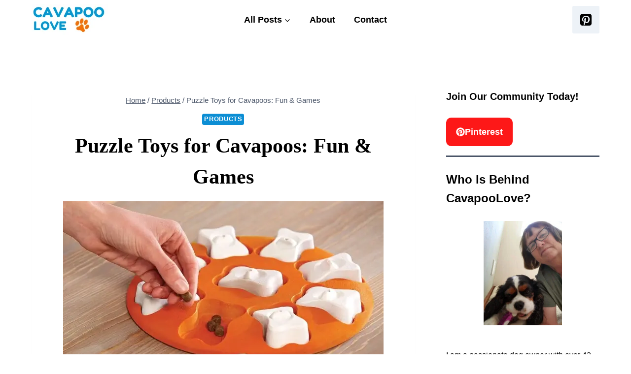

--- FILE ---
content_type: text/html; charset=UTF-8
request_url: https://cavapoolove.com/puzzle-toys-for-cavapoos/
body_size: 46692
content:
<!doctype html><html lang="en-US" prefix="og: https://ogp.me/ns#" class="no-js" itemtype="https://schema.org/Blog" itemscope><head><script data-no-optimize="1">var litespeed_docref=sessionStorage.getItem("litespeed_docref");litespeed_docref&&(Object.defineProperty(document,"referrer",{get:function(){return litespeed_docref}}),sessionStorage.removeItem("litespeed_docref"));</script> <meta charset="UTF-8"><meta name="viewport" content="width=device-width, initial-scale=1, minimum-scale=1"> <script id="cookieyes" type="litespeed/javascript" data-src="https://cdn-cookieyes.com/client_data/2a1653176531c06350dda647/script.js"></script> <title>Puzzle Toys For Cavapoos: Fun &amp; Games - CavapooLove</title><meta name="description" content="Puzzle toys for cavapoos are a great way to keep your dog entertained and mentally stimulated. These toys challenge your dog&#039;s problem-solving skills."/><meta name="robots" content="follow, index, max-snippet:160, max-video-preview:3, max-image-preview:large"/><link rel="canonical" href="https://cavapoolove.com/puzzle-toys-for-cavapoos/" /><meta property="og:locale" content="en_US" /><meta property="og:type" content="article" /><meta property="og:title" content="Puzzle Toys For Cavapoos: Fun &amp; Games - CavapooLove" /><meta property="og:description" content="Puzzle toys for cavapoos are a great way to keep your dog entertained and mentally stimulated. These toys challenge your dog&#039;s problem-solving skills." /><meta property="og:url" content="https://cavapoolove.com/puzzle-toys-for-cavapoos/" /><meta property="og:site_name" content="CavapooLove" /><meta property="article:publisher" content="https://www.facebook.com/cavapoolove" /><meta property="article:author" content="https://www.facebook.com/irma.bense/" /><meta property="article:section" content="Products" /><meta property="og:updated_time" content="2025-06-12T11:17:13+00:00" /><meta property="og:image" content="https://cavapoolove.com/wp-content/uploads/2023/05/Puzzle-Toys-For-Cavapoos.webp" /><meta property="og:image:secure_url" content="https://cavapoolove.com/wp-content/uploads/2023/05/Puzzle-Toys-For-Cavapoos.webp" /><meta property="og:image:width" content="650" /><meta property="og:image:height" content="413" /><meta property="og:image:alt" content="An orange and white puzzle toys with treats hidden in the compartments." /><meta property="og:image:type" content="image/webp" /><meta property="article:published_time" content="2023-05-25T12:48:39+00:00" /><meta property="article:modified_time" content="2025-06-12T11:17:13+00:00" /><meta name="twitter:card" content="summary_large_image" /><meta name="twitter:title" content="Puzzle Toys For Cavapoos: Fun &amp; Games - CavapooLove" /><meta name="twitter:description" content="Puzzle toys for cavapoos are a great way to keep your dog entertained and mentally stimulated. These toys challenge your dog&#039;s problem-solving skills." /><meta name="twitter:image" content="https://cavapoolove.com/wp-content/uploads/2023/05/Puzzle-Toys-For-Cavapoos.webp" /><meta name="twitter:label1" content="Written by" /><meta name="twitter:data1" content="Irma Bense" /><meta name="twitter:label2" content="Time to read" /><meta name="twitter:data2" content="10 minutes" /> <script type="application/ld+json" class="rank-math-schema">{"@context":"https://schema.org","@graph":[{"@type":"Organization","@id":"https://cavapoolove.com/#organization","name":"CavapooLove","url":"http://cavapoolove.com","sameAs":["https://www.facebook.com/cavapoolove","https://za.pinterest.com/CavapooLove/"],"email":"info@cavapoolove.com","logo":{"@type":"ImageObject","@id":"https://cavapoolove.com/#logo","url":"http://cavapoolove.com/wp-content/uploads/2018/01/cropped-CAVAPOOcrop.png","contentUrl":"http://cavapoolove.com/wp-content/uploads/2018/01/cropped-CAVAPOOcrop.png","caption":"CavapooLove","inLanguage":"en-US","width":"391","height":"146"}},{"@type":"WebSite","@id":"https://cavapoolove.com/#website","url":"https://cavapoolove.com","name":"CavapooLove","publisher":{"@id":"https://cavapoolove.com/#organization"},"inLanguage":"en-US"},{"@type":"ImageObject","@id":"https://cavapoolove.com/wp-content/uploads/2023/05/Puzzle-Toys-For-Cavapoos.webp","url":"https://cavapoolove.com/wp-content/uploads/2023/05/Puzzle-Toys-For-Cavapoos.webp","width":"650","height":"413","caption":"An orange and white puzzle toys with treats hidden in the compartments.","inLanguage":"en-US"},{"@type":"BreadcrumbList","@id":"https://cavapoolove.com/puzzle-toys-for-cavapoos/#breadcrumb","itemListElement":[{"@type":"ListItem","position":"1","item":{"@id":"http://cavapoolove.com","name":"Home"}},{"@type":"ListItem","position":"2","item":{"@id":"https://cavapoolove.com/products/","name":"Products"}},{"@type":"ListItem","position":"3","item":{"@id":"https://cavapoolove.com/puzzle-toys-for-cavapoos/","name":"Puzzle Toys for Cavapoos: Fun &#038; Games"}}]},{"@type":"WebPage","@id":"https://cavapoolove.com/puzzle-toys-for-cavapoos/#webpage","url":"https://cavapoolove.com/puzzle-toys-for-cavapoos/","name":"Puzzle Toys For Cavapoos: Fun &amp; Games - CavapooLove","datePublished":"2023-05-25T12:48:39+00:00","dateModified":"2025-06-12T11:17:13+00:00","isPartOf":{"@id":"https://cavapoolove.com/#website"},"primaryImageOfPage":{"@id":"https://cavapoolove.com/wp-content/uploads/2023/05/Puzzle-Toys-For-Cavapoos.webp"},"inLanguage":"en-US","breadcrumb":{"@id":"https://cavapoolove.com/puzzle-toys-for-cavapoos/#breadcrumb"}},{"@type":"Person","@id":"https://cavapoolove.com/author/cavmaster/","name":"Irma Bense","url":"https://cavapoolove.com/author/cavmaster/","image":{"@type":"ImageObject","@id":"https://cavapoolove.com/wp-content/litespeed/avatar/d09e18f1fb22f92dbe7c04631d0f3842.jpg?ver=1765994710","url":"https://cavapoolove.com/wp-content/litespeed/avatar/d09e18f1fb22f92dbe7c04631d0f3842.jpg?ver=1765994710","caption":"Irma Bense","inLanguage":"en-US"},"sameAs":["http://cavapoolove.com"],"worksFor":{"@id":"https://cavapoolove.com/#organization"}},{"@type":"Article","headline":"Puzzle Toys For Cavapoos: Fun &amp; Games - CavapooLove","keywords":"Puzzle Toys For Cavapoos","datePublished":"2023-05-25T12:48:39+00:00","dateModified":"2025-06-12T11:17:13+00:00","articleSection":"Products","author":{"@id":"https://cavapoolove.com/author/cavmaster/","name":"Irma Bense"},"publisher":{"@id":"https://cavapoolove.com/#organization"},"description":"Puzzle toys for cavapoos are a great way to keep your dog entertained and mentally stimulated. These toys challenge your dog&#039;s problem-solving skills.","name":"Puzzle Toys For Cavapoos: Fun &amp; Games - CavapooLove","@id":"https://cavapoolove.com/puzzle-toys-for-cavapoos/#richSnippet","isPartOf":{"@id":"https://cavapoolove.com/puzzle-toys-for-cavapoos/#webpage"},"image":{"@id":"https://cavapoolove.com/wp-content/uploads/2023/05/Puzzle-Toys-For-Cavapoos.webp"},"inLanguage":"en-US","mainEntityOfPage":{"@id":"https://cavapoolove.com/puzzle-toys-for-cavapoos/#webpage"}}]}</script> <link rel='dns-prefetch' href='//www.googletagmanager.com' /><link rel='dns-prefetch' href='//fonts.gstatic.com' /><link rel='dns-prefetch' href='//fonts.googleapis.com' /><link rel='dns-prefetch' href='//connect.facebook.net' /><link rel='dns-prefetch' href='//www.google-analytics.com' /><link rel='dns-prefetch' href='//pagead2.googlesyndication.com' /><link rel="alternate" type="application/rss+xml" title="CavapooLove &raquo; Feed" href="https://cavapoolove.com/feed/" /><link rel="alternate" type="application/rss+xml" title="CavapooLove &raquo; Comments Feed" href="https://cavapoolove.com/comments/feed/" /> <script type="litespeed/javascript">document.documentElement.classList.remove('no-js')</script> <link rel="alternate" title="oEmbed (JSON)" type="application/json+oembed" href="https://cavapoolove.com/wp-json/oembed/1.0/embed?url=https%3A%2F%2Fcavapoolove.com%2Fpuzzle-toys-for-cavapoos%2F" /><link rel="alternate" title="oEmbed (XML)" type="text/xml+oembed" href="https://cavapoolove.com/wp-json/oembed/1.0/embed?url=https%3A%2F%2Fcavapoolove.com%2Fpuzzle-toys-for-cavapoos%2F&#038;format=xml" /><style id='wp-img-auto-sizes-contain-inline-css'>img:is([sizes=auto i],[sizes^="auto," i]){contain-intrinsic-size:3000px 1500px}
/*# sourceURL=wp-img-auto-sizes-contain-inline-css */</style><link data-optimized="2" rel="stylesheet" href="https://cavapoolove.com/wp-content/litespeed/css/37cff42d04ae79aa474b009fd5c87713.css?ver=9ee85" /><style id='wp-block-heading-inline-css'>h1:where(.wp-block-heading).has-background,h2:where(.wp-block-heading).has-background,h3:where(.wp-block-heading).has-background,h4:where(.wp-block-heading).has-background,h5:where(.wp-block-heading).has-background,h6:where(.wp-block-heading).has-background{padding:1.25em 2.375em}h1.has-text-align-left[style*=writing-mode]:where([style*=vertical-lr]),h1.has-text-align-right[style*=writing-mode]:where([style*=vertical-rl]),h2.has-text-align-left[style*=writing-mode]:where([style*=vertical-lr]),h2.has-text-align-right[style*=writing-mode]:where([style*=vertical-rl]),h3.has-text-align-left[style*=writing-mode]:where([style*=vertical-lr]),h3.has-text-align-right[style*=writing-mode]:where([style*=vertical-rl]),h4.has-text-align-left[style*=writing-mode]:where([style*=vertical-lr]),h4.has-text-align-right[style*=writing-mode]:where([style*=vertical-rl]),h5.has-text-align-left[style*=writing-mode]:where([style*=vertical-lr]),h5.has-text-align-right[style*=writing-mode]:where([style*=vertical-rl]),h6.has-text-align-left[style*=writing-mode]:where([style*=vertical-lr]),h6.has-text-align-right[style*=writing-mode]:where([style*=vertical-rl]){rotate:180deg}
/*# sourceURL=https://cavapoolove.com/wp-includes/blocks/heading/style.min.css */</style><style id='wp-block-image-inline-css'>.wp-block-image>a,.wp-block-image>figure>a{display:inline-block}.wp-block-image img{box-sizing:border-box;height:auto;max-width:100%;vertical-align:bottom}@media not (prefers-reduced-motion){.wp-block-image img.hide{visibility:hidden}.wp-block-image img.show{animation:show-content-image .4s}}.wp-block-image[style*=border-radius] img,.wp-block-image[style*=border-radius]>a{border-radius:inherit}.wp-block-image.has-custom-border img{box-sizing:border-box}.wp-block-image.aligncenter{text-align:center}.wp-block-image.alignfull>a,.wp-block-image.alignwide>a{width:100%}.wp-block-image.alignfull img,.wp-block-image.alignwide img{height:auto;width:100%}.wp-block-image .aligncenter,.wp-block-image .alignleft,.wp-block-image .alignright,.wp-block-image.aligncenter,.wp-block-image.alignleft,.wp-block-image.alignright{display:table}.wp-block-image .aligncenter>figcaption,.wp-block-image .alignleft>figcaption,.wp-block-image .alignright>figcaption,.wp-block-image.aligncenter>figcaption,.wp-block-image.alignleft>figcaption,.wp-block-image.alignright>figcaption{caption-side:bottom;display:table-caption}.wp-block-image .alignleft{float:left;margin:.5em 1em .5em 0}.wp-block-image .alignright{float:right;margin:.5em 0 .5em 1em}.wp-block-image .aligncenter{margin-left:auto;margin-right:auto}.wp-block-image :where(figcaption){margin-bottom:1em;margin-top:.5em}.wp-block-image.is-style-circle-mask img{border-radius:9999px}@supports ((-webkit-mask-image:none) or (mask-image:none)) or (-webkit-mask-image:none){.wp-block-image.is-style-circle-mask img{border-radius:0;-webkit-mask-image:url('data:image/svg+xml;utf8,<svg viewBox="0 0 100 100" xmlns="http://www.w3.org/2000/svg"><circle cx="50" cy="50" r="50"/></svg>');mask-image:url('data:image/svg+xml;utf8,<svg viewBox="0 0 100 100" xmlns="http://www.w3.org/2000/svg"><circle cx="50" cy="50" r="50"/></svg>');mask-mode:alpha;-webkit-mask-position:center;mask-position:center;-webkit-mask-repeat:no-repeat;mask-repeat:no-repeat;-webkit-mask-size:contain;mask-size:contain}}:root :where(.wp-block-image.is-style-rounded img,.wp-block-image .is-style-rounded img){border-radius:9999px}.wp-block-image figure{margin:0}.wp-lightbox-container{display:flex;flex-direction:column;position:relative}.wp-lightbox-container img{cursor:zoom-in}.wp-lightbox-container img:hover+button{opacity:1}.wp-lightbox-container button{align-items:center;backdrop-filter:blur(16px) saturate(180%);background-color:#5a5a5a40;border:none;border-radius:4px;cursor:zoom-in;display:flex;height:20px;justify-content:center;opacity:0;padding:0;position:absolute;right:16px;text-align:center;top:16px;width:20px;z-index:100}@media not (prefers-reduced-motion){.wp-lightbox-container button{transition:opacity .2s ease}}.wp-lightbox-container button:focus-visible{outline:3px auto #5a5a5a40;outline:3px auto -webkit-focus-ring-color;outline-offset:3px}.wp-lightbox-container button:hover{cursor:pointer;opacity:1}.wp-lightbox-container button:focus{opacity:1}.wp-lightbox-container button:focus,.wp-lightbox-container button:hover,.wp-lightbox-container button:not(:hover):not(:active):not(.has-background){background-color:#5a5a5a40;border:none}.wp-lightbox-overlay{box-sizing:border-box;cursor:zoom-out;height:100vh;left:0;overflow:hidden;position:fixed;top:0;visibility:hidden;width:100%;z-index:100000}.wp-lightbox-overlay .close-button{align-items:center;cursor:pointer;display:flex;justify-content:center;min-height:40px;min-width:40px;padding:0;position:absolute;right:calc(env(safe-area-inset-right) + 16px);top:calc(env(safe-area-inset-top) + 16px);z-index:5000000}.wp-lightbox-overlay .close-button:focus,.wp-lightbox-overlay .close-button:hover,.wp-lightbox-overlay .close-button:not(:hover):not(:active):not(.has-background){background:none;border:none}.wp-lightbox-overlay .lightbox-image-container{height:var(--wp--lightbox-container-height);left:50%;overflow:hidden;position:absolute;top:50%;transform:translate(-50%,-50%);transform-origin:top left;width:var(--wp--lightbox-container-width);z-index:9999999999}.wp-lightbox-overlay .wp-block-image{align-items:center;box-sizing:border-box;display:flex;height:100%;justify-content:center;margin:0;position:relative;transform-origin:0 0;width:100%;z-index:3000000}.wp-lightbox-overlay .wp-block-image img{height:var(--wp--lightbox-image-height);min-height:var(--wp--lightbox-image-height);min-width:var(--wp--lightbox-image-width);width:var(--wp--lightbox-image-width)}.wp-lightbox-overlay .wp-block-image figcaption{display:none}.wp-lightbox-overlay button{background:none;border:none}.wp-lightbox-overlay .scrim{background-color:#fff;height:100%;opacity:.9;position:absolute;width:100%;z-index:2000000}.wp-lightbox-overlay.active{visibility:visible}@media not (prefers-reduced-motion){.wp-lightbox-overlay.active{animation:turn-on-visibility .25s both}.wp-lightbox-overlay.active img{animation:turn-on-visibility .35s both}.wp-lightbox-overlay.show-closing-animation:not(.active){animation:turn-off-visibility .35s both}.wp-lightbox-overlay.show-closing-animation:not(.active) img{animation:turn-off-visibility .25s both}.wp-lightbox-overlay.zoom.active{animation:none;opacity:1;visibility:visible}.wp-lightbox-overlay.zoom.active .lightbox-image-container{animation:lightbox-zoom-in .4s}.wp-lightbox-overlay.zoom.active .lightbox-image-container img{animation:none}.wp-lightbox-overlay.zoom.active .scrim{animation:turn-on-visibility .4s forwards}.wp-lightbox-overlay.zoom.show-closing-animation:not(.active){animation:none}.wp-lightbox-overlay.zoom.show-closing-animation:not(.active) .lightbox-image-container{animation:lightbox-zoom-out .4s}.wp-lightbox-overlay.zoom.show-closing-animation:not(.active) .lightbox-image-container img{animation:none}.wp-lightbox-overlay.zoom.show-closing-animation:not(.active) .scrim{animation:turn-off-visibility .4s forwards}}@keyframes show-content-image{0%{visibility:hidden}99%{visibility:hidden}to{visibility:visible}}@keyframes turn-on-visibility{0%{opacity:0}to{opacity:1}}@keyframes turn-off-visibility{0%{opacity:1;visibility:visible}99%{opacity:0;visibility:visible}to{opacity:0;visibility:hidden}}@keyframes lightbox-zoom-in{0%{transform:translate(calc((-100vw + var(--wp--lightbox-scrollbar-width))/2 + var(--wp--lightbox-initial-left-position)),calc(-50vh + var(--wp--lightbox-initial-top-position))) scale(var(--wp--lightbox-scale))}to{transform:translate(-50%,-50%) scale(1)}}@keyframes lightbox-zoom-out{0%{transform:translate(-50%,-50%) scale(1);visibility:visible}99%{visibility:visible}to{transform:translate(calc((-100vw + var(--wp--lightbox-scrollbar-width))/2 + var(--wp--lightbox-initial-left-position)),calc(-50vh + var(--wp--lightbox-initial-top-position))) scale(var(--wp--lightbox-scale));visibility:hidden}}
/*# sourceURL=https://cavapoolove.com/wp-includes/blocks/image/style.min.css */</style><style id='wp-block-list-inline-css'>ol,ul{box-sizing:border-box}:root :where(.wp-block-list.has-background){padding:1.25em 2.375em}
/*# sourceURL=https://cavapoolove.com/wp-includes/blocks/list/style.min.css */</style><style id='wp-block-paragraph-inline-css'>.is-small-text{font-size:.875em}.is-regular-text{font-size:1em}.is-large-text{font-size:2.25em}.is-larger-text{font-size:3em}.has-drop-cap:not(:focus):first-letter{float:left;font-size:8.4em;font-style:normal;font-weight:100;line-height:.68;margin:.05em .1em 0 0;text-transform:uppercase}body.rtl .has-drop-cap:not(:focus):first-letter{float:none;margin-left:.1em}p.has-drop-cap.has-background{overflow:hidden}:root :where(p.has-background){padding:1.25em 2.375em}:where(p.has-text-color:not(.has-link-color)) a{color:inherit}p.has-text-align-left[style*="writing-mode:vertical-lr"],p.has-text-align-right[style*="writing-mode:vertical-rl"]{rotate:180deg}
/*# sourceURL=https://cavapoolove.com/wp-includes/blocks/paragraph/style.min.css */</style><style id='wp-block-separator-inline-css'>@charset "UTF-8";.wp-block-separator{border:none;border-top:2px solid}:root :where(.wp-block-separator.is-style-dots){height:auto;line-height:1;text-align:center}:root :where(.wp-block-separator.is-style-dots):before{color:currentColor;content:"···";font-family:serif;font-size:1.5em;letter-spacing:2em;padding-left:2em}.wp-block-separator.is-style-dots{background:none!important;border:none!important}
/*# sourceURL=https://cavapoolove.com/wp-includes/blocks/separator/style.min.css */</style><style id='wp-block-social-links-inline-css'>.wp-block-social-links{background:none;box-sizing:border-box;margin-left:0;padding-left:0;padding-right:0;text-indent:0}.wp-block-social-links .wp-social-link a,.wp-block-social-links .wp-social-link a:hover{border-bottom:0;box-shadow:none;text-decoration:none}.wp-block-social-links .wp-social-link svg{height:1em;width:1em}.wp-block-social-links .wp-social-link span:not(.screen-reader-text){font-size:.65em;margin-left:.5em;margin-right:.5em}.wp-block-social-links.has-small-icon-size{font-size:16px}.wp-block-social-links,.wp-block-social-links.has-normal-icon-size{font-size:24px}.wp-block-social-links.has-large-icon-size{font-size:36px}.wp-block-social-links.has-huge-icon-size{font-size:48px}.wp-block-social-links.aligncenter{display:flex;justify-content:center}.wp-block-social-links.alignright{justify-content:flex-end}.wp-block-social-link{border-radius:9999px;display:block}@media not (prefers-reduced-motion){.wp-block-social-link{transition:transform .1s ease}}.wp-block-social-link{height:auto}.wp-block-social-link a{align-items:center;display:flex;line-height:0}.wp-block-social-link:hover{transform:scale(1.1)}.wp-block-social-links .wp-block-social-link.wp-social-link{display:inline-block;margin:0;padding:0}.wp-block-social-links .wp-block-social-link.wp-social-link .wp-block-social-link-anchor,.wp-block-social-links .wp-block-social-link.wp-social-link .wp-block-social-link-anchor svg,.wp-block-social-links .wp-block-social-link.wp-social-link .wp-block-social-link-anchor:active,.wp-block-social-links .wp-block-social-link.wp-social-link .wp-block-social-link-anchor:hover,.wp-block-social-links .wp-block-social-link.wp-social-link .wp-block-social-link-anchor:visited{color:currentColor;fill:currentColor}:where(.wp-block-social-links:not(.is-style-logos-only)) .wp-social-link{background-color:#f0f0f0;color:#444}:where(.wp-block-social-links:not(.is-style-logos-only)) .wp-social-link-amazon{background-color:#f90;color:#fff}:where(.wp-block-social-links:not(.is-style-logos-only)) .wp-social-link-bandcamp{background-color:#1ea0c3;color:#fff}:where(.wp-block-social-links:not(.is-style-logos-only)) .wp-social-link-behance{background-color:#0757fe;color:#fff}:where(.wp-block-social-links:not(.is-style-logos-only)) .wp-social-link-bluesky{background-color:#0a7aff;color:#fff}:where(.wp-block-social-links:not(.is-style-logos-only)) .wp-social-link-codepen{background-color:#1e1f26;color:#fff}:where(.wp-block-social-links:not(.is-style-logos-only)) .wp-social-link-deviantart{background-color:#02e49b;color:#fff}:where(.wp-block-social-links:not(.is-style-logos-only)) .wp-social-link-discord{background-color:#5865f2;color:#fff}:where(.wp-block-social-links:not(.is-style-logos-only)) .wp-social-link-dribbble{background-color:#e94c89;color:#fff}:where(.wp-block-social-links:not(.is-style-logos-only)) .wp-social-link-dropbox{background-color:#4280ff;color:#fff}:where(.wp-block-social-links:not(.is-style-logos-only)) .wp-social-link-etsy{background-color:#f45800;color:#fff}:where(.wp-block-social-links:not(.is-style-logos-only)) .wp-social-link-facebook{background-color:#0866ff;color:#fff}:where(.wp-block-social-links:not(.is-style-logos-only)) .wp-social-link-fivehundredpx{background-color:#000;color:#fff}:where(.wp-block-social-links:not(.is-style-logos-only)) .wp-social-link-flickr{background-color:#0461dd;color:#fff}:where(.wp-block-social-links:not(.is-style-logos-only)) .wp-social-link-foursquare{background-color:#e65678;color:#fff}:where(.wp-block-social-links:not(.is-style-logos-only)) .wp-social-link-github{background-color:#24292d;color:#fff}:where(.wp-block-social-links:not(.is-style-logos-only)) .wp-social-link-goodreads{background-color:#eceadd;color:#382110}:where(.wp-block-social-links:not(.is-style-logos-only)) .wp-social-link-google{background-color:#ea4434;color:#fff}:where(.wp-block-social-links:not(.is-style-logos-only)) .wp-social-link-gravatar{background-color:#1d4fc4;color:#fff}:where(.wp-block-social-links:not(.is-style-logos-only)) .wp-social-link-instagram{background-color:#f00075;color:#fff}:where(.wp-block-social-links:not(.is-style-logos-only)) .wp-social-link-lastfm{background-color:#e21b24;color:#fff}:where(.wp-block-social-links:not(.is-style-logos-only)) .wp-social-link-linkedin{background-color:#0d66c2;color:#fff}:where(.wp-block-social-links:not(.is-style-logos-only)) .wp-social-link-mastodon{background-color:#3288d4;color:#fff}:where(.wp-block-social-links:not(.is-style-logos-only)) .wp-social-link-medium{background-color:#000;color:#fff}:where(.wp-block-social-links:not(.is-style-logos-only)) .wp-social-link-meetup{background-color:#f6405f;color:#fff}:where(.wp-block-social-links:not(.is-style-logos-only)) .wp-social-link-patreon{background-color:#000;color:#fff}:where(.wp-block-social-links:not(.is-style-logos-only)) .wp-social-link-pinterest{background-color:#e60122;color:#fff}:where(.wp-block-social-links:not(.is-style-logos-only)) .wp-social-link-pocket{background-color:#ef4155;color:#fff}:where(.wp-block-social-links:not(.is-style-logos-only)) .wp-social-link-reddit{background-color:#ff4500;color:#fff}:where(.wp-block-social-links:not(.is-style-logos-only)) .wp-social-link-skype{background-color:#0478d7;color:#fff}:where(.wp-block-social-links:not(.is-style-logos-only)) .wp-social-link-snapchat{background-color:#fefc00;color:#fff;stroke:#000}:where(.wp-block-social-links:not(.is-style-logos-only)) .wp-social-link-soundcloud{background-color:#ff5600;color:#fff}:where(.wp-block-social-links:not(.is-style-logos-only)) .wp-social-link-spotify{background-color:#1bd760;color:#fff}:where(.wp-block-social-links:not(.is-style-logos-only)) .wp-social-link-telegram{background-color:#2aabee;color:#fff}:where(.wp-block-social-links:not(.is-style-logos-only)) .wp-social-link-threads{background-color:#000;color:#fff}:where(.wp-block-social-links:not(.is-style-logos-only)) .wp-social-link-tiktok{background-color:#000;color:#fff}:where(.wp-block-social-links:not(.is-style-logos-only)) .wp-social-link-tumblr{background-color:#011835;color:#fff}:where(.wp-block-social-links:not(.is-style-logos-only)) .wp-social-link-twitch{background-color:#6440a4;color:#fff}:where(.wp-block-social-links:not(.is-style-logos-only)) .wp-social-link-twitter{background-color:#1da1f2;color:#fff}:where(.wp-block-social-links:not(.is-style-logos-only)) .wp-social-link-vimeo{background-color:#1eb7ea;color:#fff}:where(.wp-block-social-links:not(.is-style-logos-only)) .wp-social-link-vk{background-color:#4680c2;color:#fff}:where(.wp-block-social-links:not(.is-style-logos-only)) .wp-social-link-wordpress{background-color:#3499cd;color:#fff}:where(.wp-block-social-links:not(.is-style-logos-only)) .wp-social-link-whatsapp{background-color:#25d366;color:#fff}:where(.wp-block-social-links:not(.is-style-logos-only)) .wp-social-link-x{background-color:#000;color:#fff}:where(.wp-block-social-links:not(.is-style-logos-only)) .wp-social-link-yelp{background-color:#d32422;color:#fff}:where(.wp-block-social-links:not(.is-style-logos-only)) .wp-social-link-youtube{background-color:red;color:#fff}:where(.wp-block-social-links.is-style-logos-only) .wp-social-link{background:none}:where(.wp-block-social-links.is-style-logos-only) .wp-social-link svg{height:1.25em;width:1.25em}:where(.wp-block-social-links.is-style-logos-only) .wp-social-link-amazon{color:#f90}:where(.wp-block-social-links.is-style-logos-only) .wp-social-link-bandcamp{color:#1ea0c3}:where(.wp-block-social-links.is-style-logos-only) .wp-social-link-behance{color:#0757fe}:where(.wp-block-social-links.is-style-logos-only) .wp-social-link-bluesky{color:#0a7aff}:where(.wp-block-social-links.is-style-logos-only) .wp-social-link-codepen{color:#1e1f26}:where(.wp-block-social-links.is-style-logos-only) .wp-social-link-deviantart{color:#02e49b}:where(.wp-block-social-links.is-style-logos-only) .wp-social-link-discord{color:#5865f2}:where(.wp-block-social-links.is-style-logos-only) .wp-social-link-dribbble{color:#e94c89}:where(.wp-block-social-links.is-style-logos-only) .wp-social-link-dropbox{color:#4280ff}:where(.wp-block-social-links.is-style-logos-only) .wp-social-link-etsy{color:#f45800}:where(.wp-block-social-links.is-style-logos-only) .wp-social-link-facebook{color:#0866ff}:where(.wp-block-social-links.is-style-logos-only) .wp-social-link-fivehundredpx{color:#000}:where(.wp-block-social-links.is-style-logos-only) .wp-social-link-flickr{color:#0461dd}:where(.wp-block-social-links.is-style-logos-only) .wp-social-link-foursquare{color:#e65678}:where(.wp-block-social-links.is-style-logos-only) .wp-social-link-github{color:#24292d}:where(.wp-block-social-links.is-style-logos-only) .wp-social-link-goodreads{color:#382110}:where(.wp-block-social-links.is-style-logos-only) .wp-social-link-google{color:#ea4434}:where(.wp-block-social-links.is-style-logos-only) .wp-social-link-gravatar{color:#1d4fc4}:where(.wp-block-social-links.is-style-logos-only) .wp-social-link-instagram{color:#f00075}:where(.wp-block-social-links.is-style-logos-only) .wp-social-link-lastfm{color:#e21b24}:where(.wp-block-social-links.is-style-logos-only) .wp-social-link-linkedin{color:#0d66c2}:where(.wp-block-social-links.is-style-logos-only) .wp-social-link-mastodon{color:#3288d4}:where(.wp-block-social-links.is-style-logos-only) .wp-social-link-medium{color:#000}:where(.wp-block-social-links.is-style-logos-only) .wp-social-link-meetup{color:#f6405f}:where(.wp-block-social-links.is-style-logos-only) .wp-social-link-patreon{color:#000}:where(.wp-block-social-links.is-style-logos-only) .wp-social-link-pinterest{color:#e60122}:where(.wp-block-social-links.is-style-logos-only) .wp-social-link-pocket{color:#ef4155}:where(.wp-block-social-links.is-style-logos-only) .wp-social-link-reddit{color:#ff4500}:where(.wp-block-social-links.is-style-logos-only) .wp-social-link-skype{color:#0478d7}:where(.wp-block-social-links.is-style-logos-only) .wp-social-link-snapchat{color:#fff;stroke:#000}:where(.wp-block-social-links.is-style-logos-only) .wp-social-link-soundcloud{color:#ff5600}:where(.wp-block-social-links.is-style-logos-only) .wp-social-link-spotify{color:#1bd760}:where(.wp-block-social-links.is-style-logos-only) .wp-social-link-telegram{color:#2aabee}:where(.wp-block-social-links.is-style-logos-only) .wp-social-link-threads{color:#000}:where(.wp-block-social-links.is-style-logos-only) .wp-social-link-tiktok{color:#000}:where(.wp-block-social-links.is-style-logos-only) .wp-social-link-tumblr{color:#011835}:where(.wp-block-social-links.is-style-logos-only) .wp-social-link-twitch{color:#6440a4}:where(.wp-block-social-links.is-style-logos-only) .wp-social-link-twitter{color:#1da1f2}:where(.wp-block-social-links.is-style-logos-only) .wp-social-link-vimeo{color:#1eb7ea}:where(.wp-block-social-links.is-style-logos-only) .wp-social-link-vk{color:#4680c2}:where(.wp-block-social-links.is-style-logos-only) .wp-social-link-whatsapp{color:#25d366}:where(.wp-block-social-links.is-style-logos-only) .wp-social-link-wordpress{color:#3499cd}:where(.wp-block-social-links.is-style-logos-only) .wp-social-link-x{color:#000}:where(.wp-block-social-links.is-style-logos-only) .wp-social-link-yelp{color:#d32422}:where(.wp-block-social-links.is-style-logos-only) .wp-social-link-youtube{color:red}.wp-block-social-links.is-style-pill-shape .wp-social-link{width:auto}:root :where(.wp-block-social-links .wp-social-link a){padding:.25em}:root :where(.wp-block-social-links.is-style-logos-only .wp-social-link a){padding:0}:root :where(.wp-block-social-links.is-style-pill-shape .wp-social-link a){padding-left:.6666666667em;padding-right:.6666666667em}.wp-block-social-links:not(.has-icon-color):not(.has-icon-background-color) .wp-social-link-snapchat .wp-block-social-link-label{color:#000}
/*# sourceURL=https://cavapoolove.com/wp-includes/blocks/social-links/style.min.css */</style><style id='global-styles-inline-css'>:root{--wp--preset--aspect-ratio--square: 1;--wp--preset--aspect-ratio--4-3: 4/3;--wp--preset--aspect-ratio--3-4: 3/4;--wp--preset--aspect-ratio--3-2: 3/2;--wp--preset--aspect-ratio--2-3: 2/3;--wp--preset--aspect-ratio--16-9: 16/9;--wp--preset--aspect-ratio--9-16: 9/16;--wp--preset--color--black: #000000;--wp--preset--color--cyan-bluish-gray: #abb8c3;--wp--preset--color--white: #ffffff;--wp--preset--color--pale-pink: #f78da7;--wp--preset--color--vivid-red: #cf2e2e;--wp--preset--color--luminous-vivid-orange: #ff6900;--wp--preset--color--luminous-vivid-amber: #fcb900;--wp--preset--color--light-green-cyan: #7bdcb5;--wp--preset--color--vivid-green-cyan: #00d084;--wp--preset--color--pale-cyan-blue: #8ed1fc;--wp--preset--color--vivid-cyan-blue: #0693e3;--wp--preset--color--vivid-purple: #9b51e0;--wp--preset--color--theme-palette-1: var(--global-palette1);--wp--preset--color--theme-palette-2: var(--global-palette2);--wp--preset--color--theme-palette-3: var(--global-palette3);--wp--preset--color--theme-palette-4: var(--global-palette4);--wp--preset--color--theme-palette-5: var(--global-palette5);--wp--preset--color--theme-palette-6: var(--global-palette6);--wp--preset--color--theme-palette-7: var(--global-palette7);--wp--preset--color--theme-palette-8: var(--global-palette8);--wp--preset--color--theme-palette-9: var(--global-palette9);--wp--preset--color--theme-palette-10: var(--global-palette10);--wp--preset--color--theme-palette-11: var(--global-palette11);--wp--preset--color--theme-palette-12: var(--global-palette12);--wp--preset--color--theme-palette-13: var(--global-palette13);--wp--preset--color--theme-palette-14: var(--global-palette14);--wp--preset--color--theme-palette-15: var(--global-palette15);--wp--preset--gradient--vivid-cyan-blue-to-vivid-purple: linear-gradient(135deg,rgb(6,147,227) 0%,rgb(155,81,224) 100%);--wp--preset--gradient--light-green-cyan-to-vivid-green-cyan: linear-gradient(135deg,rgb(122,220,180) 0%,rgb(0,208,130) 100%);--wp--preset--gradient--luminous-vivid-amber-to-luminous-vivid-orange: linear-gradient(135deg,rgb(252,185,0) 0%,rgb(255,105,0) 100%);--wp--preset--gradient--luminous-vivid-orange-to-vivid-red: linear-gradient(135deg,rgb(255,105,0) 0%,rgb(207,46,46) 100%);--wp--preset--gradient--very-light-gray-to-cyan-bluish-gray: linear-gradient(135deg,rgb(238,238,238) 0%,rgb(169,184,195) 100%);--wp--preset--gradient--cool-to-warm-spectrum: linear-gradient(135deg,rgb(74,234,220) 0%,rgb(151,120,209) 20%,rgb(207,42,186) 40%,rgb(238,44,130) 60%,rgb(251,105,98) 80%,rgb(254,248,76) 100%);--wp--preset--gradient--blush-light-purple: linear-gradient(135deg,rgb(255,206,236) 0%,rgb(152,150,240) 100%);--wp--preset--gradient--blush-bordeaux: linear-gradient(135deg,rgb(254,205,165) 0%,rgb(254,45,45) 50%,rgb(107,0,62) 100%);--wp--preset--gradient--luminous-dusk: linear-gradient(135deg,rgb(255,203,112) 0%,rgb(199,81,192) 50%,rgb(65,88,208) 100%);--wp--preset--gradient--pale-ocean: linear-gradient(135deg,rgb(255,245,203) 0%,rgb(182,227,212) 50%,rgb(51,167,181) 100%);--wp--preset--gradient--electric-grass: linear-gradient(135deg,rgb(202,248,128) 0%,rgb(113,206,126) 100%);--wp--preset--gradient--midnight: linear-gradient(135deg,rgb(2,3,129) 0%,rgb(40,116,252) 100%);--wp--preset--font-size--small: var(--global-font-size-small);--wp--preset--font-size--medium: var(--global-font-size-medium);--wp--preset--font-size--large: var(--global-font-size-large);--wp--preset--font-size--x-large: 42px;--wp--preset--font-size--larger: var(--global-font-size-larger);--wp--preset--font-size--xxlarge: var(--global-font-size-xxlarge);--wp--preset--spacing--20: 0.44rem;--wp--preset--spacing--30: 0.67rem;--wp--preset--spacing--40: 1rem;--wp--preset--spacing--50: 1.5rem;--wp--preset--spacing--60: 2.25rem;--wp--preset--spacing--70: 3.38rem;--wp--preset--spacing--80: 5.06rem;--wp--preset--shadow--natural: 6px 6px 9px rgba(0, 0, 0, 0.2);--wp--preset--shadow--deep: 12px 12px 50px rgba(0, 0, 0, 0.4);--wp--preset--shadow--sharp: 6px 6px 0px rgba(0, 0, 0, 0.2);--wp--preset--shadow--outlined: 6px 6px 0px -3px rgb(255, 255, 255), 6px 6px rgb(0, 0, 0);--wp--preset--shadow--crisp: 6px 6px 0px rgb(0, 0, 0);}:where(.is-layout-flex){gap: 0.5em;}:where(.is-layout-grid){gap: 0.5em;}body .is-layout-flex{display: flex;}.is-layout-flex{flex-wrap: wrap;align-items: center;}.is-layout-flex > :is(*, div){margin: 0;}body .is-layout-grid{display: grid;}.is-layout-grid > :is(*, div){margin: 0;}:where(.wp-block-columns.is-layout-flex){gap: 2em;}:where(.wp-block-columns.is-layout-grid){gap: 2em;}:where(.wp-block-post-template.is-layout-flex){gap: 1.25em;}:where(.wp-block-post-template.is-layout-grid){gap: 1.25em;}.has-black-color{color: var(--wp--preset--color--black) !important;}.has-cyan-bluish-gray-color{color: var(--wp--preset--color--cyan-bluish-gray) !important;}.has-white-color{color: var(--wp--preset--color--white) !important;}.has-pale-pink-color{color: var(--wp--preset--color--pale-pink) !important;}.has-vivid-red-color{color: var(--wp--preset--color--vivid-red) !important;}.has-luminous-vivid-orange-color{color: var(--wp--preset--color--luminous-vivid-orange) !important;}.has-luminous-vivid-amber-color{color: var(--wp--preset--color--luminous-vivid-amber) !important;}.has-light-green-cyan-color{color: var(--wp--preset--color--light-green-cyan) !important;}.has-vivid-green-cyan-color{color: var(--wp--preset--color--vivid-green-cyan) !important;}.has-pale-cyan-blue-color{color: var(--wp--preset--color--pale-cyan-blue) !important;}.has-vivid-cyan-blue-color{color: var(--wp--preset--color--vivid-cyan-blue) !important;}.has-vivid-purple-color{color: var(--wp--preset--color--vivid-purple) !important;}.has-black-background-color{background-color: var(--wp--preset--color--black) !important;}.has-cyan-bluish-gray-background-color{background-color: var(--wp--preset--color--cyan-bluish-gray) !important;}.has-white-background-color{background-color: var(--wp--preset--color--white) !important;}.has-pale-pink-background-color{background-color: var(--wp--preset--color--pale-pink) !important;}.has-vivid-red-background-color{background-color: var(--wp--preset--color--vivid-red) !important;}.has-luminous-vivid-orange-background-color{background-color: var(--wp--preset--color--luminous-vivid-orange) !important;}.has-luminous-vivid-amber-background-color{background-color: var(--wp--preset--color--luminous-vivid-amber) !important;}.has-light-green-cyan-background-color{background-color: var(--wp--preset--color--light-green-cyan) !important;}.has-vivid-green-cyan-background-color{background-color: var(--wp--preset--color--vivid-green-cyan) !important;}.has-pale-cyan-blue-background-color{background-color: var(--wp--preset--color--pale-cyan-blue) !important;}.has-vivid-cyan-blue-background-color{background-color: var(--wp--preset--color--vivid-cyan-blue) !important;}.has-vivid-purple-background-color{background-color: var(--wp--preset--color--vivid-purple) !important;}.has-black-border-color{border-color: var(--wp--preset--color--black) !important;}.has-cyan-bluish-gray-border-color{border-color: var(--wp--preset--color--cyan-bluish-gray) !important;}.has-white-border-color{border-color: var(--wp--preset--color--white) !important;}.has-pale-pink-border-color{border-color: var(--wp--preset--color--pale-pink) !important;}.has-vivid-red-border-color{border-color: var(--wp--preset--color--vivid-red) !important;}.has-luminous-vivid-orange-border-color{border-color: var(--wp--preset--color--luminous-vivid-orange) !important;}.has-luminous-vivid-amber-border-color{border-color: var(--wp--preset--color--luminous-vivid-amber) !important;}.has-light-green-cyan-border-color{border-color: var(--wp--preset--color--light-green-cyan) !important;}.has-vivid-green-cyan-border-color{border-color: var(--wp--preset--color--vivid-green-cyan) !important;}.has-pale-cyan-blue-border-color{border-color: var(--wp--preset--color--pale-cyan-blue) !important;}.has-vivid-cyan-blue-border-color{border-color: var(--wp--preset--color--vivid-cyan-blue) !important;}.has-vivid-purple-border-color{border-color: var(--wp--preset--color--vivid-purple) !important;}.has-vivid-cyan-blue-to-vivid-purple-gradient-background{background: var(--wp--preset--gradient--vivid-cyan-blue-to-vivid-purple) !important;}.has-light-green-cyan-to-vivid-green-cyan-gradient-background{background: var(--wp--preset--gradient--light-green-cyan-to-vivid-green-cyan) !important;}.has-luminous-vivid-amber-to-luminous-vivid-orange-gradient-background{background: var(--wp--preset--gradient--luminous-vivid-amber-to-luminous-vivid-orange) !important;}.has-luminous-vivid-orange-to-vivid-red-gradient-background{background: var(--wp--preset--gradient--luminous-vivid-orange-to-vivid-red) !important;}.has-very-light-gray-to-cyan-bluish-gray-gradient-background{background: var(--wp--preset--gradient--very-light-gray-to-cyan-bluish-gray) !important;}.has-cool-to-warm-spectrum-gradient-background{background: var(--wp--preset--gradient--cool-to-warm-spectrum) !important;}.has-blush-light-purple-gradient-background{background: var(--wp--preset--gradient--blush-light-purple) !important;}.has-blush-bordeaux-gradient-background{background: var(--wp--preset--gradient--blush-bordeaux) !important;}.has-luminous-dusk-gradient-background{background: var(--wp--preset--gradient--luminous-dusk) !important;}.has-pale-ocean-gradient-background{background: var(--wp--preset--gradient--pale-ocean) !important;}.has-electric-grass-gradient-background{background: var(--wp--preset--gradient--electric-grass) !important;}.has-midnight-gradient-background{background: var(--wp--preset--gradient--midnight) !important;}.has-small-font-size{font-size: var(--wp--preset--font-size--small) !important;}.has-medium-font-size{font-size: var(--wp--preset--font-size--medium) !important;}.has-large-font-size{font-size: var(--wp--preset--font-size--large) !important;}.has-x-large-font-size{font-size: var(--wp--preset--font-size--x-large) !important;}
/*# sourceURL=global-styles-inline-css */</style><style id='core-block-supports-inline-css'>.wp-elements-cb0c701c674ff4c5cb401e59f78a7811 a:where(:not(.wp-element-button)){color:var(--wp--preset--color--theme-palette-3);}.wp-elements-37e7a9156e5ce93e0b3ae319f3891c75 a:where(:not(.wp-element-button)){color:var(--wp--preset--color--theme-palette-3);}.wp-elements-6643b6dda5684b202dbb3a5f3ba763c4 a:where(:not(.wp-element-button)){color:var(--wp--preset--color--theme-palette-3);}
/*# sourceURL=core-block-supports-inline-css */</style><style id='classic-theme-styles-inline-css'>/*! This file is auto-generated */
.wp-block-button__link{color:#fff;background-color:#32373c;border-radius:9999px;box-shadow:none;text-decoration:none;padding:calc(.667em + 2px) calc(1.333em + 2px);font-size:1.125em}.wp-block-file__button{background:#32373c;color:#fff;text-decoration:none}
/*# sourceURL=/wp-includes/css/classic-themes.min.css */</style><style id='kadence-global-inline-css'>/* Kadence Base CSS */
:root{--global-palette1:#0c8ed4;--global-palette2:#fc6002;--global-palette3:#000000;--global-palette4:#000000;--global-palette5:#4A5568;--global-palette6:#718096;--global-palette7:#EDF2F7;--global-palette8:#F7FAFC;--global-palette9:#ffffff;--global-palette10:oklch(from var(--global-palette1) calc(l + 0.10 * (1 - l)) calc(c * 1.00) calc(h + 180) / 100%);--global-palette11:#13612e;--global-palette12:#1159af;--global-palette13:#b82105;--global-palette14:#f7630c;--global-palette15:#f5a524;--global-palette9rgb:255, 255, 255;--global-palette-highlight:var(--global-palette1);--global-palette-highlight-alt:var(--global-palette2);--global-palette-highlight-alt2:var(--global-palette9);--global-palette-btn-bg:var(--global-palette1);--global-palette-btn-bg-hover:var(--global-palette2);--global-palette-btn:var(--global-palette9);--global-palette-btn-hover:var(--global-palette9);--global-palette-btn-sec-bg:var(--global-palette7);--global-palette-btn-sec-bg-hover:var(--global-palette2);--global-palette-btn-sec:var(--global-palette3);--global-palette-btn-sec-hover:var(--global-palette9);--global-body-font-family:'Open Sans', sans-serif;--global-heading-font-family:'Playfair Display', serif;--global-primary-nav-font-family:'Open Sans', sans-serif;--global-fallback-font:sans-serif;--global-display-fallback-font:sans-serif;--global-content-width:1200px;--global-content-wide-width:calc(1200px + 230px);--global-content-narrow-width:842px;--global-content-edge-padding:1.5rem;--global-content-boxed-padding:2rem;--global-calc-content-width:calc(1200px - var(--global-content-edge-padding) - var(--global-content-edge-padding) );--wp--style--global--content-size:var(--global-calc-content-width);}.wp-site-blocks{--global-vw:calc( 100vw - ( 0.5 * var(--scrollbar-offset)));}body{background:var(--global-palette9);}body, input, select, optgroup, textarea{font-style:normal;font-weight:normal;font-size:18px;line-height:1.6;font-family:var(--global-body-font-family);color:var(--global-palette3);}.content-bg, body.content-style-unboxed .site{background:var(--global-palette9);}h1,h2,h3,h4,h5,h6{font-family:var(--global-heading-font-family);}h1{font-style:normal;font-weight:700;font-size:42px;line-height:1.5;font-family:'Playfair Display', serif;color:var(--global-palette3);}h2{font-style:normal;font-weight:600;font-size:32px;line-height:1.5;font-family:'Playfair Display', serif;color:var(--global-palette3);}h3{font-style:normal;font-weight:500;font-size:29px;line-height:1.5;font-family:'Playfair Display', serif;color:var(--global-palette3);}h4{font-style:normal;font-weight:600;font-size:24px;line-height:1.5;font-family:'Playfair Display', serif;color:var(--global-palette4);}h5{font-style:normal;font-weight:600;font-size:20px;line-height:1.5;font-family:'Playfair Display', serif;color:var(--global-palette4);}h6{font-style:normal;font-weight:600;font-size:18px;line-height:1.5;color:var(--global-palette3);}.entry-hero h1{font-style:normal;color:var(--global-palette3);}.entry-hero .kadence-breadcrumbs, .entry-hero .search-form{font-style:normal;color:var(--global-palette3);}.entry-hero .kadence-breadcrumbs{max-width:1200px;}.site-container, .site-header-row-layout-contained, .site-footer-row-layout-contained, .entry-hero-layout-contained, .comments-area, .alignfull > .wp-block-cover__inner-container, .alignwide > .wp-block-cover__inner-container{max-width:var(--global-content-width);}.content-width-narrow .content-container.site-container, .content-width-narrow .hero-container.site-container{max-width:var(--global-content-narrow-width);}@media all and (min-width: 1430px){.wp-site-blocks .content-container  .alignwide{margin-left:-115px;margin-right:-115px;width:unset;max-width:unset;}}@media all and (min-width: 1102px){.content-width-narrow .wp-site-blocks .content-container .alignwide{margin-left:-130px;margin-right:-130px;width:unset;max-width:unset;}}.content-style-boxed .wp-site-blocks .entry-content .alignwide{margin-left:calc( -1 * var( --global-content-boxed-padding ) );margin-right:calc( -1 * var( --global-content-boxed-padding ) );}.content-area{margin-top:5rem;margin-bottom:5rem;}@media all and (max-width: 1024px){.content-area{margin-top:3rem;margin-bottom:3rem;}}@media all and (max-width: 767px){.content-area{margin-top:2rem;margin-bottom:2rem;}}@media all and (max-width: 1024px){:root{--global-content-boxed-padding:2rem;}}@media all and (max-width: 767px){:root{--global-content-boxed-padding:1.5rem;}}.entry-content-wrap{padding:2rem;}@media all and (max-width: 1024px){.entry-content-wrap{padding:2rem;}}@media all and (max-width: 767px){.entry-content-wrap{padding:1.5rem;}}.entry.single-entry{box-shadow:0px 15px 15px -10px rgba(0,0,0,0.05);}.entry.loop-entry{box-shadow:0px 15px 15px -10px rgba(0,0,0,0.05);}.loop-entry .entry-content-wrap{padding:2rem;}@media all and (max-width: 1024px){.loop-entry .entry-content-wrap{padding:2rem;}}@media all and (max-width: 767px){.loop-entry .entry-content-wrap{padding:1.5rem;}}.primary-sidebar.widget-area .widget{margin-bottom:1.5em;color:var(--global-palette4);}.primary-sidebar.widget-area .widget-title{font-weight:700;font-size:20px;line-height:1.5;color:var(--global-palette3);}button, .button, .wp-block-button__link, input[type="button"], input[type="reset"], input[type="submit"], .fl-button, .elementor-button-wrapper .elementor-button, .wc-block-components-checkout-place-order-button, .wc-block-cart__submit{box-shadow:0px 0px 0px -7px rgba(0,0,0,0);}button:hover, button:focus, button:active, .button:hover, .button:focus, .button:active, .wp-block-button__link:hover, .wp-block-button__link:focus, .wp-block-button__link:active, input[type="button"]:hover, input[type="button"]:focus, input[type="button"]:active, input[type="reset"]:hover, input[type="reset"]:focus, input[type="reset"]:active, input[type="submit"]:hover, input[type="submit"]:focus, input[type="submit"]:active, .elementor-button-wrapper .elementor-button:hover, .elementor-button-wrapper .elementor-button:focus, .elementor-button-wrapper .elementor-button:active, .wc-block-cart__submit:hover{box-shadow:0px 15px 25px -7px rgba(0,0,0,0.1);}.kb-button.kb-btn-global-outline.kb-btn-global-inherit{padding-top:calc(px - 2px);padding-right:calc(px - 2px);padding-bottom:calc(px - 2px);padding-left:calc(px - 2px);}@media all and (min-width: 1025px){.transparent-header .entry-hero .entry-hero-container-inner{padding-top:80px;}}@media all and (max-width: 1024px){.mobile-transparent-header .entry-hero .entry-hero-container-inner{padding-top:80px;}}@media all and (max-width: 767px){.mobile-transparent-header .entry-hero .entry-hero-container-inner{padding-top:80px;}}body.single .entry-related{background:var(--global-palette8);}.entry-hero.post-hero-section .entry-header{min-height:200px;}.loop-entry.type-post h2.entry-title{font-style:normal;font-weight:700;font-size:24px;font-family:'Open Sans', sans-serif;color:var(--global-palette4);}
/* Kadence Header CSS */
@media all and (max-width: 1024px){.mobile-transparent-header #masthead{position:absolute;left:0px;right:0px;z-index:100;}.kadence-scrollbar-fixer.mobile-transparent-header #masthead{right:var(--scrollbar-offset,0);}.mobile-transparent-header #masthead, .mobile-transparent-header .site-top-header-wrap .site-header-row-container-inner, .mobile-transparent-header .site-main-header-wrap .site-header-row-container-inner, .mobile-transparent-header .site-bottom-header-wrap .site-header-row-container-inner{background:transparent;}.site-header-row-tablet-layout-fullwidth, .site-header-row-tablet-layout-standard{padding:0px;}}@media all and (min-width: 1025px){.transparent-header #masthead{position:absolute;left:0px;right:0px;z-index:100;}.transparent-header.kadence-scrollbar-fixer #masthead{right:var(--scrollbar-offset,0);}.transparent-header #masthead, .transparent-header .site-top-header-wrap .site-header-row-container-inner, .transparent-header .site-main-header-wrap .site-header-row-container-inner, .transparent-header .site-bottom-header-wrap .site-header-row-container-inner{background:transparent;}}.site-branding a.brand img{max-width:535px;}.site-branding a.brand img.svg-logo-image{width:535px;}.site-branding{padding:0px 0px 0px 0px;}#masthead, #masthead .kadence-sticky-header.item-is-fixed:not(.item-at-start):not(.site-header-row-container):not(.site-main-header-wrap), #masthead .kadence-sticky-header.item-is-fixed:not(.item-at-start) > .site-header-row-container-inner{background:#ffffff;}.site-main-header-inner-wrap{min-height:80px;}.header-navigation[class*="header-navigation-style-underline"] .header-menu-container.primary-menu-container>ul>li>a:after{width:calc( 100% - 2.12em);}.main-navigation .primary-menu-container > ul > li.menu-item > a{padding-left:calc(2.12em / 2);padding-right:calc(2.12em / 2);padding-top:0.6em;padding-bottom:0.6em;color:var(--global-palette3);}.main-navigation .primary-menu-container > ul > li.menu-item .dropdown-nav-special-toggle{right:calc(2.12em / 2);}.main-navigation .primary-menu-container > ul li.menu-item > a{font-style:normal;font-weight:600;font-family:var(--global-primary-nav-font-family);}.main-navigation .primary-menu-container > ul > li.menu-item > a:hover{color:var(--global-palette-highlight);}.main-navigation .primary-menu-container > ul > li.menu-item.current-menu-item > a{color:var(--global-palette3);}.header-navigation .header-menu-container ul ul.sub-menu, .header-navigation .header-menu-container ul ul.submenu{background:var(--global-palette1);box-shadow:0px 2px 13px 0px rgba(0,0,0,0.1);}.header-navigation .header-menu-container ul ul li.menu-item, .header-menu-container ul.menu > li.kadence-menu-mega-enabled > ul > li.menu-item > a{border-bottom:1px solid rgba(255,255,255,0.1);border-radius:0px 0px 0px 0px;}.header-navigation .header-menu-container ul ul li.menu-item > a{width:200px;padding-top:1em;padding-bottom:1em;color:var(--global-palette8);font-style:normal;font-size:14px;}.header-navigation .header-menu-container ul ul li.menu-item > a:hover{color:var(--global-palette9);background:var(--global-palette2);border-radius:0px 0px 0px 0px;}.header-navigation .header-menu-container ul ul li.menu-item.current-menu-item > a{color:var(--global-palette9);background:var(--global-palette4);border-radius:0px 0px 0px 0px;}.mobile-toggle-open-container .menu-toggle-open, .mobile-toggle-open-container .menu-toggle-open:focus{color:var(--global-palette5);padding:0.4em 0.6em 0.4em 0.6em;font-size:14px;}.mobile-toggle-open-container .menu-toggle-open.menu-toggle-style-bordered{border:1px solid currentColor;}.mobile-toggle-open-container .menu-toggle-open .menu-toggle-icon{font-size:20px;}.mobile-toggle-open-container .menu-toggle-open:hover, .mobile-toggle-open-container .menu-toggle-open:focus-visible{color:var(--global-palette-highlight);}.mobile-navigation ul li{font-size:14px;}.mobile-navigation ul li a{padding-top:1em;padding-bottom:1em;}.mobile-navigation ul li > a, .mobile-navigation ul li.menu-item-has-children > .drawer-nav-drop-wrap{color:var(--global-palette8);}.mobile-navigation ul li.current-menu-item > a, .mobile-navigation ul li.current-menu-item.menu-item-has-children > .drawer-nav-drop-wrap{color:var(--global-palette-highlight);}.mobile-navigation ul li.menu-item-has-children .drawer-nav-drop-wrap, .mobile-navigation ul li:not(.menu-item-has-children) a{border-bottom:1px solid rgba(255,255,255,0.1);}.mobile-navigation:not(.drawer-navigation-parent-toggle-true) ul li.menu-item-has-children .drawer-nav-drop-wrap button{border-left:1px solid rgba(255,255,255,0.1);}#mobile-drawer .drawer-header .drawer-toggle{padding:0.6em 0.15em 0.6em 0.15em;font-size:24px;}.header-social-wrap .header-social-inner-wrap{font-size:1.53em;gap:0.52em;}.header-social-wrap .header-social-inner-wrap .social-button{border:2px none transparent;border-radius:3px;}
/* Kadence Footer CSS */
#colophon{background:var(--global-palette1);}.site-top-footer-wrap .site-footer-row-container-inner{background:var(--global-palette1);font-style:normal;color:var(--global-palette9);}.site-footer .site-top-footer-wrap a:not(.button):not(.wp-block-button__link):not(.wp-element-button){color:var(--global-palette8);}.site-footer .site-top-footer-wrap a:not(.button):not(.wp-block-button__link):not(.wp-element-button):hover{color:var(--global-palette2);}.site-top-footer-inner-wrap{padding-top:30px;padding-bottom:30px;grid-column-gap:30px;grid-row-gap:30px;}.site-top-footer-inner-wrap .widget{margin-bottom:30px;}.site-top-footer-inner-wrap .widget-area .widget-title{font-style:normal;color:var(--global-palette8);}.site-top-footer-inner-wrap .site-footer-section:not(:last-child):after{right:calc(-30px / 2);}.site-bottom-footer-wrap .site-footer-row-container-inner{background:var(--global-palette1);font-style:normal;color:var(--global-palette9);}.site-footer .site-bottom-footer-wrap a:where(:not(.button):not(.wp-block-button__link):not(.wp-element-button)){color:var(--global-palette8);}.site-footer .site-bottom-footer-wrap a:where(:not(.button):not(.wp-block-button__link):not(.wp-element-button)):hover{color:var(--global-palette2);}.site-bottom-footer-inner-wrap{padding-top:30px;padding-bottom:30px;grid-column-gap:30px;}.site-bottom-footer-inner-wrap .widget{margin-bottom:30px;}.site-bottom-footer-inner-wrap .widget-area .widget-title{font-style:normal;color:var(--global-palette8);}.site-bottom-footer-inner-wrap .site-footer-section:not(:last-child):after{right:calc(-30px / 2);}#colophon .site-footer-row-container .site-footer-row .footer-html a{color:var(--global-palette9);}#colophon .site-footer-row-container .site-footer-row .footer-html a:hover{color:var(--global-palette2);}
/*# sourceURL=kadence-global-inline-css */</style><style id='generateblocks-inline-css'>h2.gb-headline-24b12ca7{padding-top:30px;}p.gb-headline-f4853141{padding-top:0px;}h3.gb-headline-b54e6e1a{padding-top:20px;}p.gb-headline-da24bce6{padding-top:20px;}h3.gb-headline-572a78e4{padding-top:20px;}p.gb-headline-f71b1549{padding-top:20px;}h3.gb-headline-c3c8ee33{padding-top:20px;}p.gb-headline-ca34475f{padding-top:20px;}h3.gb-headline-454f6639{padding-top:20px;}p.gb-headline-c6b354f5{padding-top:20px;}h3.gb-headline-657d8127{padding-top:20px;}p.gb-headline-07fd059a{padding-top:20px;}p.gb-headline-7da89248{padding-top:20px;}h2.gb-headline-538bed34{padding-top:20px;}p.gb-headline-26ab0540{font-size:14px;margin-right:30px;margin-left:10px;}p.gb-headline-253b3b25{font-size:14px;margin-right:30px;margin-left:10px;}p.gb-headline-2112808c{font-size:16px;text-align:center;padding-right:60px;margin-right:30px;margin-left:10px;}h4.gb-headline-8d221b38{text-align:center;color:#ffffff;}h4.gb-headline-b489e473{color:#ffffff;}p.gb-headline-c4d96749{font-size:14px;color:#ffffff;}p.gb-headline-c4d96749 a{color:#ffffff;}p.gb-headline-c4d96749 a:hover{color:#fc6002;}p.gb-headline-f8252c4e{font-size:14px;}p.gb-headline-eefbc0d6{font-size:14px;}h5.gb-headline-2c4ba4a7{font-size:28px;text-align:center;margin-top:-5px;}p.gb-headline-8f760766{font-size:14px;text-align:center;padding-right:60px;}p.gb-headline-5904e905{font-size:14px;text-align:center;padding-right:60px;}p.gb-headline-9bc37f0c{font-size:14px;text-align:center;padding-right:60px;}.gb-grid-wrapper > .gb-grid-column-d32d6608{width:50%;}.gb-grid-wrapper > .gb-grid-column-27ee1eb3{width:50%;}.gb-grid-wrapper > .gb-grid-column-13ab3397{width:50%;}.gb-grid-wrapper > .gb-grid-column-99c24eab{width:50%;}.gb-grid-wrapper > .gb-grid-column-7872df1d{width:50%;}.gb-grid-wrapper > .gb-grid-column-1e5d8eac{width:50%;}.gb-grid-wrapper > .gb-grid-column-97fb4c64{width:50%;}.gb-grid-wrapper > .gb-grid-column-2e592a03{width:50%;}.gb-grid-wrapper > .gb-grid-column-5ff45807{width:50%;}.gb-grid-wrapper > .gb-grid-column-9e01a51f{width:50%;}.gb-grid-wrapper > .gb-grid-column-51b216bb{width:50%;}.gb-grid-wrapper > .gb-grid-column-a1d2d6f9{width:50%;}.gb-grid-wrapper > .gb-grid-column-9ce5ab4f{width:50%;}.gb-grid-wrapper > .gb-grid-column-d1c23e00{width:50%;}.gb-grid-wrapper > .gb-grid-column-77e5a2e4{width:50%;}.gb-grid-wrapper > .gb-grid-column-e03b4dce{width:50%;}.gb-grid-wrapper > .gb-grid-column-c76cde95{width:50%;}.gb-grid-wrapper > .gb-grid-column-a11d81d7{width:50%;}.gb-container-a889c6b0 > .gb-inside-container{max-width:1100px;margin-left:auto;margin-right:auto;}.gb-grid-wrapper > .gb-grid-column-a889c6b0 > .gb-container{display:flex;flex-direction:column;height:100%;}.gb-container-844c60b4 > .gb-inside-container{max-width:1100px;margin-left:auto;margin-right:auto;}.gb-grid-wrapper > .gb-grid-column-844c60b4 > .gb-container{display:flex;flex-direction:column;height:100%;}.gb-container-8f3f9659{padding-top:20px;}.gb-container-b3ca8396{max-width:1100px;margin-right:auto;margin-left:auto;}.gb-container-d2cbc5bd{max-width:1100px;margin-right:auto;margin-left:auto;}.gb-container-03554916{max-width:1100px;margin-right:auto;margin-left:auto;}.gb-container-0d7c567f{padding-top:10px;}.gb-container-4546a881{padding-top:0px;}.gb-container-81ef39a4{padding-top:10px;}.gb-grid-wrapper-5a71fb92{display:flex;flex-wrap:wrap;}.gb-grid-wrapper-5a71fb92 > .gb-grid-column{box-sizing:border-box;}.gb-grid-wrapper-55ea9c16{display:flex;flex-wrap:wrap;}.gb-grid-wrapper-55ea9c16 > .gb-grid-column{box-sizing:border-box;}.gb-grid-wrapper-0cdff75b{display:flex;flex-wrap:wrap;}.gb-grid-wrapper-0cdff75b > .gb-grid-column{box-sizing:border-box;}.gb-grid-wrapper-507915db{display:flex;flex-wrap:wrap;}.gb-grid-wrapper-507915db > .gb-grid-column{box-sizing:border-box;}.gb-grid-wrapper-588854cc{display:flex;flex-wrap:wrap;}.gb-grid-wrapper-588854cc > .gb-grid-column{box-sizing:border-box;}.gb-grid-wrapper-6f656e30{display:flex;flex-wrap:wrap;}.gb-grid-wrapper-6f656e30 > .gb-grid-column{box-sizing:border-box;}.gb-grid-wrapper-1bf5497f{display:flex;flex-wrap:wrap;}.gb-grid-wrapper-1bf5497f > .gb-grid-column{box-sizing:border-box;}.gb-grid-wrapper-0c23aa20{display:flex;flex-wrap:wrap;}.gb-grid-wrapper-0c23aa20 > .gb-grid-column{box-sizing:border-box;}.gb-grid-wrapper-8b656a85{display:flex;flex-wrap:wrap;}.gb-grid-wrapper-8b656a85 > .gb-grid-column{box-sizing:border-box;}a.gb-button-6269f6de{display:inline-flex;padding:15px 20px;margin-left:75px;border-radius:8px;background-color:var(--global-palette1);color:#ffffff;text-decoration:none;}a.gb-button-6269f6de:hover, a.gb-button-6269f6de:active, a.gb-button-6269f6de:focus{background-color:var(--global-palette1);color:#ffffff;}a.gb-button-eeea0465{display:inline-flex;padding:15px 20px;border-radius:8px;background-color:var(--global-palette1);color:#ffffff;text-decoration:none;}a.gb-button-eeea0465:hover, a.gb-button-eeea0465:active, a.gb-button-eeea0465:focus{background-color:var(--global-palette1);color:#ffffff;}a.gb-button-0909ffda{display:inline-flex;padding:15px 20px;margin-left:75px;border-radius:8px;background-color:var(--global-palette1);color:#ffffff;text-decoration:none;}a.gb-button-0909ffda:hover, a.gb-button-0909ffda:active, a.gb-button-0909ffda:focus{background-color:var(--global-palette1);color:#ffffff;}a.gb-button-e4943821{display:inline-flex;padding:15px 20px;border-radius:8px;background-color:var(--global-palette1);color:#ffffff;text-decoration:none;}a.gb-button-e4943821:hover, a.gb-button-e4943821:active, a.gb-button-e4943821:focus{background-color:var(--global-palette1);color:#ffffff;}a.gb-button-e1c11eab{display:inline-flex;padding:15px 20px;margin-left:75px;border-radius:8px;background-color:var(--global-palette1);color:#ffffff;text-decoration:none;}a.gb-button-e1c11eab:hover, a.gb-button-e1c11eab:active, a.gb-button-e1c11eab:focus{background-color:var(--global-palette1);color:#ffffff;}a.gb-button-22987b32{display:inline-flex;padding:15px 20px;border-radius:8px;background-color:var(--global-palette1);color:#ffffff;text-decoration:none;}a.gb-button-22987b32:hover, a.gb-button-22987b32:active, a.gb-button-22987b32:focus{background-color:var(--global-palette1);color:#ffffff;}a.gb-button-d86f44b3{display:inline-flex;padding:15px 20px;margin-left:75px;border-radius:8px;background-color:var(--global-palette1);color:#ffffff;text-decoration:none;}a.gb-button-d86f44b3:hover, a.gb-button-d86f44b3:active, a.gb-button-d86f44b3:focus{background-color:var(--global-palette1);color:#ffffff;}a.gb-button-d4f04d75{display:inline-flex;padding:15px 20px;border-radius:8px;background-color:var(--global-palette1);color:#ffffff;text-decoration:none;}a.gb-button-d4f04d75:hover, a.gb-button-d4f04d75:active, a.gb-button-d4f04d75:focus{background-color:var(--global-palette1);color:#ffffff;}a.gb-button-83e8a82d{display:inline-flex;padding:15px 20px;margin-left:75px;border-radius:8px;background-color:var(--global-palette1);color:#ffffff;text-decoration:none;}a.gb-button-83e8a82d:hover, a.gb-button-83e8a82d:active, a.gb-button-83e8a82d:focus{background-color:var(--global-palette1);color:#ffffff;}a.gb-button-d2d3d53f{display:inline-flex;padding:15px 20px;border-radius:8px;background-color:var(--global-palette1);color:#ffffff;text-decoration:none;}a.gb-button-d2d3d53f:hover, a.gb-button-d2d3d53f:active, a.gb-button-d2d3d53f:focus{background-color:var(--global-palette1);color:#ffffff;}a.gb-button-e4329330{display:inline-flex;padding:15px 20px;margin-left:75px;border-radius:8px;background-color:var(--global-palette1);color:#ffffff;text-decoration:none;}a.gb-button-e4329330:hover, a.gb-button-e4329330:active, a.gb-button-e4329330:focus{background-color:var(--global-palette1);color:#ffffff;}a.gb-button-35a2af1e{display:inline-flex;padding:15px 20px;border-radius:8px;background-color:var(--global-palette1);color:#ffffff;text-decoration:none;}a.gb-button-35a2af1e:hover, a.gb-button-35a2af1e:active, a.gb-button-35a2af1e:focus{background-color:var(--global-palette1);color:#ffffff;}a.gb-button-5e17bf2b{display:inline-flex;padding:15px 20px;margin-left:75px;border-radius:8px;background-color:var(--global-palette1);color:#ffffff;text-decoration:none;}a.gb-button-5e17bf2b:hover, a.gb-button-5e17bf2b:active, a.gb-button-5e17bf2b:focus{background-color:var(--global-palette1);color:#ffffff;}a.gb-button-6711fe5a{display:inline-flex;padding:15px 20px;border-radius:8px;background-color:var(--global-palette1);color:#ffffff;text-decoration:none;}a.gb-button-6711fe5a:hover, a.gb-button-6711fe5a:active, a.gb-button-6711fe5a:focus{background-color:var(--global-palette1);color:#ffffff;}.gb-button-8c63e02b{display:inline-flex;align-items:center;column-gap:0.5em;padding:5px 20px;border-radius:20px;border:3px solid;background-color:#ffffff;color:#1e73be;text-decoration:none;}.gb-button-8c63e02b:hover, .gb-button-8c63e02b:active, .gb-button-8c63e02b:focus{background-color:#ffffff;color:#fc6002;}.gb-button-8c63e02b .gb-icon{line-height:0;}.gb-button-8c63e02b .gb-icon svg{width:1em;height:1em;fill:currentColor;}a.gb-button-40d386d1{display:inline-flex;align-items:center;column-gap:0.5em;padding:5px 20px;border-radius:20px;border:3px solid;background-color:#ffffff;color:#1e73be;text-decoration:none;}a.gb-button-40d386d1:hover, a.gb-button-40d386d1:active, a.gb-button-40d386d1:focus{background-color:#ffffff;color:#fc6002;}a.gb-button-40d386d1 .gb-icon{line-height:0;}a.gb-button-40d386d1 .gb-icon svg{width:1em;height:1em;fill:currentColor;}a.gb-button-cf27372f{display:inline-flex;align-items:center;column-gap:0.5em;padding:5px 20px;border-radius:20px;border:3px solid;background-color:#ffffff;color:#1e73be;text-decoration:none;}a.gb-button-cf27372f:hover, a.gb-button-cf27372f:active, a.gb-button-cf27372f:focus{background-color:#ffffff;color:#fc6002;}a.gb-button-cf27372f .gb-icon{line-height:0;}a.gb-button-cf27372f .gb-icon svg{width:1em;height:1em;fill:currentColor;}a.gb-button-8fed8468{display:inline-flex;align-items:center;column-gap:0.5em;padding:5px 20px;border-radius:20px;border:3px solid;background-color:#ffffff;color:#1e73be;text-decoration:none;}a.gb-button-8fed8468:hover, a.gb-button-8fed8468:active, a.gb-button-8fed8468:focus{background-color:#f7fafc;color:#fc6002;}a.gb-button-8fed8468 .gb-icon{line-height:0;}a.gb-button-8fed8468 .gb-icon svg{width:1em;height:1em;fill:currentColor;}a.gb-button-67b604d7{display:inline-flex;align-items:center;column-gap:0.5em;padding:15px 20px;border-radius:10px;background-color:#fd1818;color:#ffffff;text-decoration:none;}a.gb-button-67b604d7:hover, a.gb-button-67b604d7:active, a.gb-button-67b604d7:focus{background-color:#fc6002;color:#ffffff;}a.gb-button-67b604d7 .gb-icon{line-height:0;}a.gb-button-67b604d7 .gb-icon svg{width:1em;height:1em;fill:currentColor;}@media (max-width: 767px) {h3.gb-headline-572a78e4{padding-bottom:20px;}h3.gb-headline-c3c8ee33{padding-bottom:20px;}h3.gb-headline-657d8127{padding-bottom:20px;}.gb-grid-wrapper > .gb-grid-column-d32d6608{width:100%;}.gb-grid-wrapper > .gb-grid-column-27ee1eb3{width:100%;}.gb-grid-wrapper > .gb-grid-column-13ab3397{width:100%;}.gb-grid-wrapper > .gb-grid-column-99c24eab{width:100%;}.gb-grid-wrapper > .gb-grid-column-7872df1d{width:100%;}.gb-grid-wrapper > .gb-grid-column-1e5d8eac{width:100%;}.gb-grid-wrapper > .gb-grid-column-97fb4c64{width:100%;}.gb-grid-wrapper > .gb-grid-column-2e592a03{width:100%;}.gb-grid-wrapper > .gb-grid-column-5ff45807{width:100%;}.gb-grid-wrapper > .gb-grid-column-9e01a51f{width:100%;}.gb-grid-wrapper > .gb-grid-column-51b216bb{width:100%;}.gb-grid-wrapper > .gb-grid-column-a1d2d6f9{width:100%;}.gb-grid-wrapper > .gb-grid-column-9ce5ab4f{width:100%;}.gb-grid-wrapper > .gb-grid-column-d1c23e00{width:100%;}.gb-grid-wrapper > .gb-grid-column-77e5a2e4{width:100%;}.gb-grid-wrapper > .gb-grid-column-e03b4dce{width:100%;}.gb-grid-wrapper > .gb-grid-column-c76cde95{width:100%;}.gb-grid-wrapper > .gb-grid-column-a11d81d7{width:100%;}a.gb-button-eeea0465{margin-top:45px;margin-left:67px;}a.gb-button-e4943821{margin-top:45px;margin-left:67px;}a.gb-button-22987b32{margin-top:45px;margin-left:67px;}a.gb-button-d4f04d75{margin-top:45px;margin-left:67px;}a.gb-button-d2d3d53f{margin-top:45px;margin-left:67px;}a.gb-button-35a2af1e{margin-top:45px;margin-left:67px;}a.gb-button-6711fe5a{margin-top:45px;margin-left:67px;}}:root{--gb-container-width:1100px;}.gb-container .wp-block-image img{vertical-align:middle;}.gb-grid-wrapper .wp-block-image{margin-bottom:0;}.gb-highlight{background:none;}.gb-shape{line-height:0;}
/*# sourceURL=generateblocks-inline-css */</style><style id='kadence-blocks-global-variables-inline-css'>:root {--global-kb-font-size-sm:clamp(0.8rem, 0.73rem + 0.217vw, 0.9rem);--global-kb-font-size-md:clamp(1.1rem, 0.995rem + 0.326vw, 1.25rem);--global-kb-font-size-lg:clamp(1.75rem, 1.576rem + 0.543vw, 2rem);--global-kb-font-size-xl:clamp(2.25rem, 1.728rem + 1.63vw, 3rem);--global-kb-font-size-xxl:clamp(2.5rem, 1.456rem + 3.26vw, 4rem);--global-kb-font-size-xxxl:clamp(2.75rem, 0.489rem + 7.065vw, 6rem);}
/*# sourceURL=kadence-blocks-global-variables-inline-css */</style> <script type="litespeed/javascript" data-src="https://cavapoolove.com/wp-includes/js/jquery/jquery.min.js" id="jquery-core-js"></script> <link rel="https://api.w.org/" href="https://cavapoolove.com/wp-json/" /><link rel="alternate" title="JSON" type="application/json" href="https://cavapoolove.com/wp-json/wp/v2/posts/5009045" /><link rel="EditURI" type="application/rsd+xml" title="RSD" href="https://cavapoolove.com/xmlrpc.php?rsd" /><link rel='shortlink' href='https://cavapoolove.com/?p=5009045' /><meta name="generator" content="Site Kit by Google 1.168.0" /><script type="litespeed/javascript" data-src="https://pagead2.googlesyndication.com/pagead/js/adsbygoogle.js?client=ca-pub-7820009792820827"
     crossorigin="anonymous"></script>  <script type="litespeed/javascript" data-src="https://www.googletagmanager.com/gtag/js?id=G-6YMG8RCN3V"></script> <script type="litespeed/javascript">window.dataLayer=window.dataLayer||[];function gtag(){dataLayer.push(arguments)}
gtag('js',new Date());gtag('config','G-6YMG8RCN3V')</script> <script type="litespeed/javascript">(function(url){if(/(?:Chrome\/26\.0\.1410\.63 Safari\/537\.31|WordfenceTestMonBot)/.test(navigator.userAgent)){return}
var addEvent=function(evt,handler){if(window.addEventListener){document.addEventListener(evt,handler,!1)}else if(window.attachEvent){document.attachEvent('on'+evt,handler)}};var removeEvent=function(evt,handler){if(window.removeEventListener){document.removeEventListener(evt,handler,!1)}else if(window.detachEvent){document.detachEvent('on'+evt,handler)}};var evts='contextmenu dblclick drag dragend dragenter dragleave dragover dragstart drop keydown keypress keyup mousedown mousemove mouseout mouseover mouseup mousewheel scroll'.split(' ');var logHuman=function(){if(window.wfLogHumanRan){return}
window.wfLogHumanRan=!0;var wfscr=document.createElement('script');wfscr.type='text/javascript';wfscr.async=!0;wfscr.src=url+'&r='+Math.random();(document.getElementsByTagName('head')[0]||document.getElementsByTagName('body')[0]).appendChild(wfscr);for(var i=0;i<evts.length;i++){removeEvent(evts[i],logHuman)}};for(var i=0;i<evts.length;i++){addEvent(evts[i],logHuman)}})('//cavapoolove.com/?wordfence_lh=1&hid=184C0DC3613F7B5E7BB526DCFACD1B94')</script> <meta name="google-adsense-platform-account" content="ca-host-pub-2644536267352236"><meta name="google-adsense-platform-domain" content="sitekit.withgoogle.com"> <script type="litespeed/javascript" data-src="https://pagead2.googlesyndication.com/pagead/js/adsbygoogle.js?client=ca-pub-7820009792820827&amp;host=ca-host-pub-2644536267352236" crossorigin="anonymous"></script> <style id="uagb-style-conditional-extension">@media (min-width: 1025px){body .uag-hide-desktop.uagb-google-map__wrap,body .uag-hide-desktop{display:none !important}}@media (min-width: 768px) and (max-width: 1024px){body .uag-hide-tab.uagb-google-map__wrap,body .uag-hide-tab{display:none !important}}@media (max-width: 767px){body .uag-hide-mob.uagb-google-map__wrap,body .uag-hide-mob{display:none !important}}</style><link rel="icon" href="https://cavapoolove.com/wp-content/uploads/2018/01/cropped-Favicon-1-32x32.png" sizes="32x32" /><link rel="icon" href="https://cavapoolove.com/wp-content/uploads/2018/01/cropped-Favicon-1-192x192.png" sizes="192x192" /><link rel="apple-touch-icon" href="https://cavapoolove.com/wp-content/uploads/2018/01/cropped-Favicon-1-180x180.png" /><meta name="msapplication-TileImage" content="https://cavapoolove.com/wp-content/uploads/2018/01/cropped-Favicon-1-270x270.png" /> <script src="//geniuslinkcdn.com/snippet.min.js" defer></script> <script type="litespeed/javascript">jQuery(document).ready(function($){var ale_on_click_checkbox_is_checked="1";if(typeof Georiot!=="undefined"){if(ale_on_click_checkbox_is_checked){Georiot.amazon.addOnClickRedirect(100875,!0)}else{Georiot.amazon.convertToGeoRiotLinks(100875,!0)}}})</script> </head><body class="wp-singular post-template-default single single-post postid-5009045 single-format-standard wp-custom-logo wp-embed-responsive wp-theme-kadence footer-on-bottom hide-focus-outline link-style-no-underline has-sidebar content-title-style-normal content-width-normal content-style-boxed content-vertical-padding-show non-transparent-header mobile-non-transparent-header"><div id="wrapper" class="site wp-site-blocks">
<a class="skip-link screen-reader-text scroll-ignore" href="#main">Skip to content</a><header id="masthead" class="site-header" role="banner" itemtype="https://schema.org/WPHeader" itemscope><div id="main-header" class="site-header-wrap"><div class="site-header-inner-wrap"><div class="site-header-upper-wrap"><div class="site-header-upper-inner-wrap"><div class="site-main-header-wrap site-header-row-container site-header-focus-item site-header-row-layout-standard" data-section="kadence_customizer_header_main"><div class="site-header-row-container-inner"><div class="site-container"><div class="site-main-header-inner-wrap site-header-row site-header-row-has-sides site-header-row-center-column"><div class="site-header-main-section-left site-header-section site-header-section-left"><div class="site-header-item site-header-focus-item" data-section="title_tagline"><div class="site-branding branding-layout-standard site-brand-logo-only"><a class="brand has-logo-image" href="https://cavapoolove.com/" rel="home"><img data-lazyloaded="1" src="[data-uri]" width="155" height="62" data-src="https://cavapoolove.com/wp-content/uploads/2021/07/cropped-cropped-CAVAPOO-1.png" class="custom-logo" alt="Cavapoo love logo with an orange and blue paw print." decoding="async" /></a></div></div><div class="site-header-main-section-left-center site-header-section site-header-section-left-center"></div></div><div class="site-header-main-section-center site-header-section site-header-section-center"><div class="site-header-item site-header-focus-item site-header-item-main-navigation header-navigation-layout-stretch-false header-navigation-layout-fill-stretch-false" data-section="kadence_customizer_primary_navigation"><nav id="site-navigation" class="main-navigation header-navigation hover-to-open nav--toggle-sub header-navigation-style-standard header-navigation-dropdown-animation-none" role="navigation" aria-label="Primary"><div class="primary-menu-container header-menu-container"><ul id="primary-menu" class="menu"><li id="menu-item-7012452" class="menu-item menu-item-type-post_type menu-item-object-page current_page_parent menu-item-has-children menu-item-7012452"><a href="https://cavapoolove.com/all-posts/"><span class="nav-drop-title-wrap">All Posts<span class="dropdown-nav-toggle"><span class="kadence-svg-iconset svg-baseline"><svg aria-hidden="true" class="kadence-svg-icon kadence-arrow-down-svg" fill="currentColor" version="1.1" xmlns="http://www.w3.org/2000/svg" width="24" height="24" viewBox="0 0 24 24"><title>Expand</title><path d="M5.293 9.707l6 6c0.391 0.391 1.024 0.391 1.414 0l6-6c0.391-0.391 0.391-1.024 0-1.414s-1.024-0.391-1.414 0l-5.293 5.293-5.293-5.293c-0.391-0.391-1.024-0.391-1.414 0s-0.391 1.024 0 1.414z"></path>
</svg></span></span></span></a><ul class="sub-menu"><li id="menu-item-5006589" class="menu-item menu-item-type-post_type menu-item-object-page menu-item-5006589"><a href="https://cavapoolove.com/cavapoo-info/">Info</a></li><li id="menu-item-5008579" class="menu-item menu-item-type-post_type menu-item-object-page menu-item-5008579"><a href="https://cavapoolove.com/cavapoo-puppies/">Cavapoo Puppies</a></li><li id="menu-item-5006592" class="menu-item menu-item-type-post_type menu-item-object-page menu-item-5006592"><a href="https://cavapoolove.com/cavapoo-care/">Care</a></li><li id="menu-item-5007870" class="menu-item menu-item-type-post_type menu-item-object-page menu-item-5007870"><a href="https://cavapoolove.com/cavapoo-food-and-treats/">Food</a></li><li id="menu-item-5006590" class="menu-item menu-item-type-post_type menu-item-object-page menu-item-5006590"><a href="https://cavapoolove.com/cavapoo-supplies-and-food/">Supplies</a></li><li id="menu-item-5006593" class="menu-item menu-item-type-post_type menu-item-object-page menu-item-5006593"><a href="https://cavapoolove.com/cavapoo-training/">Training</a></li><li id="menu-item-5006591" class="menu-item menu-item-type-post_type menu-item-object-page menu-item-5006591"><a href="https://cavapoolove.com/cavapoo-breed-comparisons/">Breed Comparisons</a></li><li id="menu-item-6011805" class="menu-item menu-item-type-post_type menu-item-object-page menu-item-6011805"><a href="https://cavapoolove.com/cavapoo-breeders/">Cavapoo Breeders</a></li></ul></li><li id="menu-item-7012454" class="menu-item menu-item-type-post_type menu-item-object-page menu-item-7012454"><a href="https://cavapoolove.com/about/">About</a></li><li id="menu-item-7012453" class="menu-item menu-item-type-post_type menu-item-object-page menu-item-7012453"><a href="https://cavapoolove.com/contact/">Contact</a></li></ul></div></nav></div></div><div class="site-header-main-section-right site-header-section site-header-section-right"><div class="site-header-main-section-right-center site-header-section site-header-section-right-center"></div><div class="site-header-item site-header-focus-item" data-section="kadence_customizer_header_social"><div class="header-social-wrap"><div class="header-social-inner-wrap element-social-inner-wrap social-show-label-false social-style-filled"><a href="https://za.pinterest.com/CavapooLove/" aria-label="Pinterest" target="_blank" rel="noopener noreferrer"  class="social-button header-social-item social-link-pinterest"><span class="kadence-svg-iconset"><svg class="kadence-svg-icon kadence-pinterest-svg" fill="currentColor" version="1.1" xmlns="http://www.w3.org/2000/svg" width="24" height="28" viewBox="0 0 24 28"><title>Pinterest</title><path d="M19.5 2c2.484 0 4.5 2.016 4.5 4.5v15c0 2.484-2.016 4.5-4.5 4.5h-11.328c0.516-0.734 1.359-2 1.687-3.281 0 0 0.141-0.531 0.828-3.266 0.422 0.797 1.625 1.484 2.906 1.484 3.813 0 6.406-3.484 6.406-8.141 0-3.516-2.984-6.797-7.516-6.797-5.641 0-8.484 4.047-8.484 7.422 0 2.031 0.781 3.844 2.438 4.531 0.266 0.109 0.516 0 0.594-0.297 0.047-0.203 0.172-0.734 0.234-0.953 0.078-0.297 0.047-0.406-0.172-0.656-0.469-0.578-0.781-1.297-0.781-2.344 0-3 2.25-5.672 5.844-5.672 3.187 0 4.937 1.937 4.937 4.547 0 3.422-1.516 6.312-3.766 6.312-1.234 0-2.172-1.031-1.875-2.297 0.359-1.5 1.047-3.125 1.047-4.203 0-0.969-0.516-1.781-1.594-1.781-1.266 0-2.281 1.313-2.281 3.063 0 0 0 1.125 0.375 1.891-1.297 5.5-1.531 6.469-1.531 6.469-0.344 1.437-0.203 3.109-0.109 3.969h-2.859c-2.484 0-4.5-2.016-4.5-4.5v-15c0-2.484 2.016-4.5 4.5-4.5h15z"></path>
</svg></span></a></div></div></div></div></div></div></div></div></div></div></div></div><div id="mobile-header" class="site-mobile-header-wrap"><div class="site-header-inner-wrap"><div class="site-header-upper-wrap"><div class="site-header-upper-inner-wrap"><div class="site-main-header-wrap site-header-focus-item site-header-row-layout-standard site-header-row-tablet-layout-default site-header-row-mobile-layout-default "><div class="site-header-row-container-inner"><div class="site-container"><div class="site-main-header-inner-wrap site-header-row site-header-row-has-sides site-header-row-no-center"><div class="site-header-main-section-left site-header-section site-header-section-left"><div class="site-header-item site-header-focus-item" data-section="title_tagline"><div class="site-branding mobile-site-branding branding-layout-standard branding-tablet-layout-inherit site-brand-logo-only branding-mobile-layout-inherit"><a class="brand has-logo-image" href="https://cavapoolove.com/" rel="home"><img data-lazyloaded="1" src="[data-uri]" width="155" height="62" data-src="https://cavapoolove.com/wp-content/uploads/2021/07/cropped-cropped-CAVAPOO-1.png" class="custom-logo" alt="Cavapoo love logo with an orange and blue paw print." decoding="async" /></a></div></div></div><div class="site-header-main-section-right site-header-section site-header-section-right"><div class="site-header-item site-header-focus-item site-header-item-navgation-popup-toggle" data-section="kadence_customizer_mobile_trigger"><div class="mobile-toggle-open-container">
<button id="mobile-toggle" class="menu-toggle-open drawer-toggle menu-toggle-style-default" aria-label="Open menu" data-toggle-target="#mobile-drawer" data-toggle-body-class="showing-popup-drawer-from-right" aria-expanded="false" data-set-focus=".menu-toggle-close"
>
<span class="menu-toggle-icon"><span class="kadence-svg-iconset"><svg aria-hidden="true" class="kadence-svg-icon kadence-menu-svg" fill="currentColor" version="1.1" xmlns="http://www.w3.org/2000/svg" width="24" height="24" viewBox="0 0 24 24"><title>Toggle Menu</title><path d="M3 13h18c0.552 0 1-0.448 1-1s-0.448-1-1-1h-18c-0.552 0-1 0.448-1 1s0.448 1 1 1zM3 7h18c0.552 0 1-0.448 1-1s-0.448-1-1-1h-18c-0.552 0-1 0.448-1 1s0.448 1 1 1zM3 19h18c0.552 0 1-0.448 1-1s-0.448-1-1-1h-18c-0.552 0-1 0.448-1 1s0.448 1 1 1z"></path>
</svg></span></span>
</button></div></div></div></div></div></div></div></div></div></div></div></header><main id="inner-wrap" class="wrap kt-clear" role="main"><div id="primary" class="content-area"><div class="content-container site-container"><div id="main" class="site-main"><div class="content-wrap"><article id="post-5009045" class="entry content-bg single-entry post-5009045 post type-post status-publish format-standard has-post-thumbnail hentry category-products"><div class="entry-content-wrap"><header class="entry-header post-title title-align-center title-tablet-align-inherit title-mobile-align-inherit"><nav id="kadence-breadcrumbs" aria-label="Breadcrumbs"  class="kadence-breadcrumbs"><div class="kadence-breadcrumb-container"><span><a href="https://cavapoolove.com/" itemprop="url" class="kadence-bc-home" ><span>Home</span></a></span> <span class="bc-delimiter">/</span> <span><a href="https://cavapoolove.com/products/" itemprop="url" ><span>Products</span></a></span> <span class="bc-delimiter">/</span> <span class="kadence-bread-current">Puzzle Toys for Cavapoos: Fun &#038; Games</span></div></nav><div class="entry-taxonomies">
<span class="category-links term-links category-style-pill">
<a href="https://cavapoolove.com/products/" rel="tag">Products</a>			</span></div><h1 class="entry-title">Puzzle Toys for Cavapoos: Fun &#038; Games</h1></header><div class="post-thumbnail article-post-thumbnail kadence-thumbnail-position-below kadence-thumbnail-ratio-inherit"><div class="post-thumbnail-inner">
<img data-lazyloaded="1" src="[data-uri]" width="650" height="413" data-src="https://cavapoolove.com/wp-content/uploads/2023/05/Puzzle-Toys-For-Cavapoos.webp" class="post-top-featured wp-post-image" alt="An orange and white puzzle toys with treats hidden in the compartments." decoding="async" fetchpriority="high" data-srcset="https://cavapoolove.com/wp-content/uploads/2023/05/Puzzle-Toys-For-Cavapoos.webp 650w, https://cavapoolove.com/wp-content/uploads/2023/05/Puzzle-Toys-For-Cavapoos-600x381.webp 600w, https://cavapoolove.com/wp-content/uploads/2023/05/Puzzle-Toys-For-Cavapoos-300x191.webp 300w" data-sizes="(max-width: 650px) 100vw, 650px" /></div></div><div class="entry-content single-content"><p><strong>Puzzle toys for Cavapoos are a great way to keep your dog entertained and mentally stimulated. </strong></p><p><strong><a href="https://www.veterinarians.org/mental-stimulation-for-dogs/" target="_blank" rel="noreferrer noopener">Mental stimulation</a></strong> is not just a fancy phrase, it&#8217;s an integral component of comprehensive pet care.</p><p>Dogs, much like humans, require a balance of physical and mental exercise for optimal health.</p><p>Cavapoos are highly intelligent and playful dogs that benefit greatly from puzzle toys.</p><p>In this article, I&#8217;ll will share my top picks and provide a detailed review of each toy.</p><p>Whether you&#8217;re looking for a puzzle toy to keep your dog entertained while you&#8217;re away or to challenge their problem-solving skills I&#8217;ve got you covered.</p><h2 class="gb-headline gb-headline-24b12ca7 gb-headline-text">Best Puzzle Toys for Cavapoos</h2><ul class="wp-block-list"><li><strong><a href="https://geni.us/r2aQjY" target="_blank" rel="noreferrer noopener sponsored">Outward Hound Nina Ottosson Puzzle Dog Toy</a></strong>&nbsp;<em>(Best For Beginners)</em></li><li><strong><a href="https://geni.us/p0rkhD5" target="_blank" rel="noreferrer noopener sponsored">Outward Hound Hide A Squirrel Plush Dog Toy</a></strong>&nbsp;<em>(Best</em>&nbsp;<em>Plush Toy)</em></li><li><strong><a href="https://geni.us/WYnXM7" target="_blank" rel="noreferrer noopener sponsored">StarMark Bob-A-Lot Interactive Dog Toy</a></strong>&nbsp;</li><li><strong><a href="https://geni.us/APOY" target="_blank" rel="noreferrer noopener sponsored">TRIXIE Dog Activity Dog Puzzle Toy</a></strong></li><li><strong><a href="https://geni.us/JUZB" target="_blank" rel="noreferrer noopener sponsored">Outward Hound Dog Brick Interactive Treat Puzzle Dog Toy</a></strong></li><li><strong><a href="https://geni.us/N3PNg5B" target="_blank" rel="noreferrer noopener sponsored">AWOOF Pet Snuffle Mat for Dogs</a></strong></li><li><strong><a href="https://geni.us/czs6V4" target="_blank" rel="noreferrer noopener sponsored">Pet Zone IQ Dog Treat Ball&nbsp;</a></strong></li></ul><div class="gb-container gb-container-9b4249ea"><hr class="wp-block-separator has-alpha-channel-opacity"/></div><h3 class="gb-headline gb-headline-d1c81d5f gb-headline-text">Outward Hound Nina Ottosson Puzzle Dog Toy</h3><div class="gb-container gb-container-3359f5fc"><div class="gb-grid-wrapper gb-grid-wrapper-5a71fb92"><div class="gb-grid-column gb-grid-column-d32d6608"><div class="gb-container gb-container-d32d6608"><p class="has-text-align-center"><a href="https://www.amazon.com/dp/B0711Y9Y8W/?tag=puppianddogs-20" target="_blank" rel="noreferrer noopener sponsored"><img data-lazyloaded="1" src="[data-uri]" width="500" height="500" decoding="async" class="size-large aligncenter" style="width: 250px;" data-src="https://m.media-amazon.com/images/I/41Ku2LXtp0L._SL500_.jpg" alt="Nina Ottosson by Outward Hound Dog Smart Orange Interactive Treat Puzzle Dog Toy"></a></p></div></div><div class="gb-grid-column gb-grid-column-27ee1eb3"><div class="gb-container gb-container-27ee1eb3"><p class="has-text-align-center"><a href="https://www.amazon.com/dp/B0711Y9Y8W/?tag=puppianddogs-20" target="_blank" rel="noreferrer noopener sponsored"><img data-lazyloaded="1" src="[data-uri]" width="500" height="500" decoding="async" class="size-large aligncenter" style="width: 250px;" data-src="https://m.media-amazon.com/images/I/51W-Uv1Kq9L._SL500_.jpg" alt="Nina Ottosson by Outward Hound Dog Smart Orange Interactive Treat Puzzle Dog Toy"></a></p></div></div></div></div><p class="gb-headline gb-headline-f4853141 gb-headline-text">I highly recommend the Outward Hound Nina Ottosson Dog Smart Orange Interactive Treat Puzzle Dog Toy Level 1 (Easy) Dog Smart for Cavapoos who need a fun and engaging way to stay mentally stimulated.</p><p><strong>Pros</strong></p><ul class="wp-block-list"><li>This interactive dog puzzle features 9 hidden compartments that are covered by 9 removable dog bone pieces providing a fun and rewarding game for your pup.</li><li>The puzzle is made from food-safe materials that you can trust and it&#8217;s easy to clean with warm water and soap between uses.</li><li>The Dog Smart is a level 1 interactive dog puzzle toy that will prepare your pup for more challenging games with simple one-step actions.</li></ul><p><strong>Cons</strong></p><ul class="wp-block-list"><li>The puzzle may be too easy for some dogs particularly those who are highly intelligent or experienced with puzzle toys.</li><li>The bones may be too small for larger Cavapoos and there is a risk that they could be accidentally swallowed.</li></ul><p>The Outward Hound Nina Ottosson Dog Smart Orange Interactive Treat Puzzle Dog Toy Level 1 (Easy) Dog Smart is a great choice for Cavapoos who need a mentally stimulating activity.</p><p>Some users have reported that their dogs were able to remove the rubber feet from the bottom of the puzzle which could pose a choking hazard.</p><p>An easy fix is to glue them on so that they cannot fall off.</p><p>I believe that the Outward Hound Nina Ottosson Dog Smart Orange Interactive Treat Puzzle Dog Toy Level 1 (Easy) Dog Smart is a great choice for Cavapoos who are first starting with puzzle toys.</p><div class="gb-container gb-container-6ab274bb"><div class="gb-grid-wrapper gb-grid-wrapper-55ea9c16"><div class="gb-grid-column gb-grid-column-13ab3397"><div class="gb-container gb-container-13ab3397"><a class="gb-button gb-button-6269f6de gb-button-text" href="https://prf.hn/l/lGbabPd" target="_blank" rel="noopener noreferrer sponsored"><strong>Buy On Chewy</strong></a></div></div><div class="gb-grid-column gb-grid-column-99c24eab"><div class="gb-container gb-container-99c24eab"><a class="gb-button gb-button-eeea0465 gb-button-text" href="https://geni.us/r2aQjY" target="_blank" rel="noopener noreferrer sponsored"><strong>Buy On Amazon</strong></a></div></div></div><hr class="wp-block-separator has-alpha-channel-opacity"/></div><h3 class="gb-headline gb-headline-b54e6e1a gb-headline-text">Outward Hound Hide A Squirrel Plush Dog Toy Puzzle</h3><div class="gb-container gb-container-3aa1e140"><div class="gb-grid-wrapper gb-grid-wrapper-0cdff75b"><div class="gb-grid-column gb-grid-column-7872df1d"><div class="gb-container gb-container-7872df1d"><p class="has-text-align-center"><a href="https://www.amazon.com/dp/B005VS9WO6/?tag=puppianddogs-20" target="_blank" rel="noreferrer noopener sponsored"><img data-lazyloaded="1" src="[data-uri]" width="500" height="500" decoding="async" class="size-large aligncenter" style="width: 250px;" data-src="https://m.media-amazon.com/images/I/41-CbC-3zgL._SL500_.jpg" alt="Outward Hound Hide A Squirrel Plush Dog Toy Puzzle, XL"></a></p></div></div><div class="gb-grid-column gb-grid-column-1e5d8eac"><div class="gb-container gb-container-1e5d8eac"><p class="has-text-align-center"><a href="https://www.amazon.com/dp/B005VS9WO6/?tag=puppianddogs-20" target="_blank" rel="noreferrer noopener sponsored"><img data-lazyloaded="1" src="[data-uri]" width="429" height="500" decoding="async" class="size-large aligncenter" style="width: 250px;" data-src="https://m.media-amazon.com/images/I/51fv3Xj026L._SL500_.jpg" alt="Outward Hound Hide A Squirrel Plush Dog Toy Puzzle, XL"></a></p></div></div></div></div><p class="gb-headline gb-headline-da24bce6 gb-headline-text">Some Cavapoos prefer soft toys and if that is the case then this puzzle toy is the perfect choice.</p><p><strong>Pros</strong></p><ul class="wp-block-list"><li>The Hide A Squirrel dog puzzle is an easy way to get your furry friends engaged for hours of fun!</li><li>It&#8217;s a 2-in-1 interactive play toy with options to play fetch or hide and seek, keeping your dog mentally stimulated.</li><li>The plush texture is gentle on the teeth and gums making it safe for puppies and adult dogs alike.</li></ul><p><strong>Cons</strong></p><ul class="wp-block-list"><li>No toy is indestructible, so make sure to supervise your pet when using it.</li><li>It may not be suitable for aggressive chewers.</li><li>The squirrels may get lost easily.</li></ul><p>This puzzle toy is designed to eliminate boredom, encourage positive play, and feed your dog&#8217;s natural hunting instincts.</p><p>The Hide A Squirrel dog puzzle is challenging and irresistible keeping your curious canine mentally stimulated while feeding their natural instincts to hunt with plush squeaky squirrels they won&#8217;t be able to resist.</p><p>The toy is easy to use.</p><p>Just fill the tree trunk with six stuffed squeaky squirrels, toss it, and let the games begin.</p><p>No toy is indestructible so make sure to supervise your pet when using it.</p><p>Inspect toys regularly for damage and remove and replace them if broken or if parts become separated to avoid injury.</p><p>The Outward Hound Hide A Squirrel Plush Dog Toy Puzzle is a great option for Cavapoos who love to play and hunt.</p><div class="gb-container gb-container-d4d7ae35"><div class="gb-grid-wrapper gb-grid-wrapper-507915db"><div class="gb-grid-column gb-grid-column-97fb4c64"><div class="gb-container gb-container-97fb4c64"><a class="gb-button gb-button-0909ffda gb-button-text" href="https://prf.hn/l/OVooGAm" target="_blank" rel="noopener noreferrer sponsored"><strong>Buy On Chewy</strong></a></div></div><div class="gb-grid-column gb-grid-column-2e592a03"><div class="gb-container gb-container-2e592a03"><a class="gb-button gb-button-e4943821 gb-button-text" href="https://geni.us/p0rkhD5" target="_blank" rel="noopener noreferrer sponsored"><strong>Buy On Amazon</strong></a></div></div></div><hr class="wp-block-separator has-alpha-channel-opacity"/></div><h3 class="gb-headline gb-headline-572a78e4 gb-headline-text">StarMark Bob-A-Lot Interactive Dog Toy</h3><div class="gb-container gb-container-3827f56c"><p class="has-text-align-center"><a href="https://www.amazon.com/dp/B003YHB8EI/?tag=puppianddogs-20" target="_blank" rel="noreferrer noopener sponsored"><img data-lazyloaded="1" src="[data-uri]" width="500" height="500" decoding="async" class="size-large aligncenter" style="width: 300px;" data-src="https://m.media-amazon.com/images/I/41htuQGFb1L._SL500_.jpg" alt="Starmark Treat Dispensing Bob-a-Lot Dog Toy, All Breed Sizes (Pack of 1)"></a></p></div><p class="gb-headline gb-headline-f71b1549 gb-headline-text">If you&#8217;re looking for a puzzle toy that can dispense treats, the StarMark Bob-A-Lot Interactive Dog Toy might be worth considering.</p><p><strong>Pros</strong></p><ul class="wp-block-list"><li>The adjustable treat dispensing feature makes it easy to customize the toy for your dog&#8217;s skill level and kibble size.</li><li>The large chamber can hold up to 1 1/2 cups of food, which is great if you want to use it for mealtime feedings.</li><li>The weighted bottom wobbles and provides entertainment for your dog while they try to get the treats out.</li></ul><p><strong>Cons</strong></p><ul class="wp-block-list"><li>A few customers complained that the toy is not durable and can be easily destroyed by aggressive chewers.</li><li>The opening on the top of the toy may be too small for larger kibble sizes.</li></ul><p>I think the StarMark Bob-A-Lot Interactive Dog Toy is a great option if you&#8217;re looking for a puzzle toy that can keep your dog entertained during mealtime or when feeding additional treats.</p><p>If your dog is an aggressive chewer you may want to consider other options.</p><p>Please keep in mind that it is always advisable to never leave your dog unsupervised when playing with toys.</p><div class="gb-container gb-container-aa74b6e2"><div class="gb-grid-wrapper gb-grid-wrapper-588854cc"><div class="gb-grid-column gb-grid-column-5ff45807"><div class="gb-container gb-container-5ff45807"><a class="gb-button gb-button-e1c11eab gb-button-text" href="https://prf.hn/l/gAOlOkj" target="_blank" rel="noopener noreferrer sponsored"><strong>Buy On Chewy</strong></a></div></div><div class="gb-grid-column gb-grid-column-9e01a51f"><div class="gb-container gb-container-9e01a51f"><a class="gb-button gb-button-22987b32 gb-button-text" href="https://geni.us/WYnXM7" target="_blank" rel="noopener noreferrer sponsored"><strong>Buy On Amazon</strong></a></div></div></div><hr class="wp-block-separator has-alpha-channel-opacity"/></div><h3 class="gb-headline gb-headline-c3c8ee33 gb-headline-text">TRIXIE Dog Activity Dog Puzzle Toy</h3><div class="gb-container gb-container-e2f8c9f9"><p class="has-text-align-center"><a href="https://www.amazon.com/dp/B003TOKTEG/?tag=puppianddogs-20" target="_blank" rel="noreferrer noopener sponsored"><img data-lazyloaded="1" src="[data-uri]" width="500" height="500" decoding="async" class="size-large aligncenter" style="width: 300px;" data-src="https://m.media-amazon.com/images/I/41sP1NYzr-L._SL500_.jpg" alt="TRIXIE Mad Scientist Turn Around Strategy Game, Intermediate Dog Puzzle Toy, Level 2 Activity, Treat Puzzle"></a></p></div><p class="gb-headline gb-headline-ca34475f gb-headline-text">The TRIXIE Dog Activity Dog Puzzle Toy is a different kind of interactive toy and the reason I recommend it is because variety is important.</p><p>Dogs easily get bored if presented with the same kind of toys all the time.</p><p><strong>Pros</strong></p><ul class="wp-block-list"><li>The puzzle toy comes with a booklet that provides tips and tricks for optimal training.</li><li>This interactive toy is designed to challenge your dog mentally, providing them with the necessary mental stimulation that goes beyond their regular play. It encourages them to use problem-solving skills to get the treats.</li><li>The toy has non-slip rubber feet that keep the base in place, so your dog won&#8217;t be able to knock it over.</li><li>The mix-and-match lids allow you to vary the levels of difficulty, so your dog won&#8217;t get bored easily.</li></ul><p><strong>Cons</strong></p><ul class="wp-block-list"><li>Some dogs may not understand how to get the treats and may end up chewing on the leads and tubes instead.</li><li>The toy is not dishwasher-safe so will need to be hand-washed.</li></ul><p>Purchasing the TRIXIE Dog Activity Dog Puzzle Toy isn&#8217;t just about buying another plaything for your pet.</p><p>It&#8217;s about providing a source of entertainment that also enriches their lives, keeping them happy, mentally engaged, and thriving.</p><div class="gb-container gb-container-3b231fb4"><div class="gb-grid-wrapper gb-grid-wrapper-6f656e30"><div class="gb-grid-column gb-grid-column-51b216bb"><div class="gb-container gb-container-51b216bb"><a class="gb-button gb-button-d86f44b3 gb-button-text" href="https://prf.hn/l/eYmmeWy" target="_blank" rel="noopener noreferrer sponsored"><strong>Buy On Chewy</strong></a></div></div><div class="gb-grid-column gb-grid-column-a1d2d6f9"><div class="gb-container gb-container-a1d2d6f9"><a class="gb-button gb-button-d4f04d75 gb-button-text" href="https://geni.us/APOY" target="_blank" rel="noopener noreferrer sponsored"><strong>Buy On Amazon</strong></a></div></div></div><hr class="wp-block-separator has-alpha-channel-opacity"/></div><h3 class="gb-headline gb-headline-454f6639 gb-headline-text">Outward Hound Nina Ottosson Dog Brick Interactive Treat Puzzle Dog Toy</h3><div class="gb-container gb-container-9902dcd0"><p class="has-text-align-center"><a href="https://www.amazon.com/dp/B0711Y9XTF/?tag=puppianddogs-20" target="_blank" rel="noreferrer noopener sponsored"><img data-lazyloaded="1" src="[data-uri]" width="500" height="500" decoding="async" class="size-large aligncenter" style="width: 300px;" data-src="https://m.media-amazon.com/images/I/419shWktV-L._SL500_.jpg" alt="Outward Hound Nina Ottosson Dog Brick Interactive Treat Puzzle Dog Toy, Intermediate"></a></p></div><p class="gb-headline gb-headline-c6b354f5 gb-headline-text">The Outward Hound Nina Ottosson Dog Brick Interactive Treat Puzzle is an intermediate puzzle toy suitable for dogs that have a little bit of experience with puzzles.</p><p><strong>Pros</strong></p><ul class="wp-block-list"><li>The puzzle toy is designed to keep your dog entertained for hours as they use their natural hunting skills to seek out hidden treats.</li><li>It comes with 3 easy-to-fill compartments to hide your dog&#8217;s favorite treats and snacks in and has flip-lid compartments that open up to reveal the first compartment and can also slide to reveal a hidden second compartment underneath.</li><li>This puzzle is great for reducing anxious dog behavior and redirecting destructive behavior.</li></ul><p><strong>Cons</strong></p><ul class="wp-block-list"><li>The toy is not indestructible so it should not be left with unsupervised pets.</li><li>The base of the puzzle is not weighted and may slide around a lot.</li></ul><p>The Outward Hound Nina Ottosson Dog Brick Interactive Treat Puzzle Dog Toy is designed to encourage positive play habits and reduce anxious or destructive behavior.</p><p>It is easy to clean with warm water and soap between uses.</p><p>However, it is not indestructible and should not be left with unsupervised pets.</p><div class="gb-container gb-container-c51ec57a"><div class="gb-grid-wrapper gb-grid-wrapper-1bf5497f"><div class="gb-grid-column gb-grid-column-9ce5ab4f"><div class="gb-container gb-container-9ce5ab4f"><a class="gb-button gb-button-83e8a82d gb-button-text" href="https://prf.hn/l/OVoolRz" target="_blank" rel="noopener noreferrer sponsored"><strong>Buy On Chewy</strong></a></div></div><div class="gb-grid-column gb-grid-column-d1c23e00"><div class="gb-container gb-container-d1c23e00"><a class="gb-button gb-button-d2d3d53f gb-button-text" href="https://geni.us/JUZB" target="_blank" rel="noopener noreferrer sponsored"><strong>Buy On Amazon</strong></a></div></div></div><hr class="wp-block-separator has-alpha-channel-opacity"/></div><h3 class="gb-headline gb-headline-657d8127 gb-headline-text">AWOOF Pet Snuffle Mat for Dogs</h3><div class="gb-container gb-container-76765776"><p class="has-text-align-center"><a href="https://www.amazon.com/dp/B07N1JYYCW/?tag=puppianddogs-20" target="_blank" rel="noreferrer noopener sponsored"><img data-lazyloaded="1" src="[data-uri]" width="500" height="500" decoding="async" class="size-large aligncenter" style="width: 300px;" data-src="https://m.media-amazon.com/images/I/515qWvAU02L._SL500_.jpg" alt="AWOOF Pet Snuffle Feeding Mat, Dog Puzzle Toys Interactive Game for Boredom, Encourages Natural Foraging Skills for Cats Dogs Portable Travel Use, Dog Treat Dispenser Indoor Outdoor Stress Relief"></a></p></div><p class="gb-headline gb-headline-07fd059a gb-headline-text">This is a different kind of interactive toy and some people might argue that it is not a puzzle toy.</p><p>But it does challenge your dog to do something it does naturally and that is, to forage for food.</p><p>That is why I have added it here.</p><p><strong>Pros</strong></p><ul class="wp-block-list"><li>Unique dog training mat that allows your dog to find snacks or small toys hidden in the mat</li><li>Non-slip bottom to prevent the mat from moving around</li><li>Dual-use design &#8211; can be folded into a bowl</li></ul><p><strong>Cons</strong></p><ul class="wp-block-list"><li>May not be suitable for dogs that like to chew on their toys</li><li>Some reviewers have noted that the felt pieces can be a bit pokey/abrasive</li><li>The drawstring closure may not be very durable</li></ul><p>This snuffle mat is a great way to train your Cavapoo&#8217;s sense of smell and encourage natural foraging skills.</p><p>The act of sniffing and foraging can be therapeutic for dogs.</p><p>It can help them relieve stress and anxiety and keep them engaged when they&#8217;re alone, reducing potential destructive behavior due to boredom or stress.</p><p>It&#8217;s also easy to clean as it is machine washable and portable making it a good option for travel.</p><p>This mat offers a fun and stimulating experience.</p><p>It&#8217;s especially beneficial for dogs with high energy levels or those needing extra mental stimulation.</p><p>In a nutshell, the AWOOF Pet Snuffle Mat is an excellent investment for enhancing your dog&#8217;s feeding experience while also providing them with mental stimulation, stress relief, and an engaging, rewarding activity.</p><div class="gb-container gb-container-c7e5b953"><div class="gb-grid-wrapper gb-grid-wrapper-0c23aa20"><div class="gb-grid-column gb-grid-column-77e5a2e4"><div class="gb-container gb-container-77e5a2e4"><a class="gb-button gb-button-e4329330 gb-button-text" href="https://prf.hn/l/Qx81GLl" target="_blank" rel="noopener noreferrer sponsored"><strong>Buy On Chewy</strong></a></div></div><div class="gb-grid-column gb-grid-column-e03b4dce"><div class="gb-container gb-container-e03b4dce"><a class="gb-button gb-button-35a2af1e gb-button-text" href="https://geni.us/N3PNg5B" target="_blank" rel="noopener noreferrer sponsored"><strong>Buy On Amazon</strong></a></div></div></div><hr class="wp-block-separator has-alpha-channel-opacity"/></div><h3 class="gb-headline gb-headline-ddc5fbb5 gb-headline-text">Pet Zone IQ Dog Treat Ball&nbsp;</h3><div class="gb-container gb-container-e7f241b7"><p class="has-text-align-center"><a href="https://www.amazon.com/dp/B00OZOQN3U/?tag=puppianddogs-20" target="_blank" rel="noreferrer noopener sponsored"><img data-lazyloaded="1" src="[data-uri]" width="500" height="500" decoding="async" class="size-large aligncenter" style="width: 300px;" data-src="https://m.media-amazon.com/images/I/41mNVaOCkSL._SL500_.jpg" alt="Pet Zone IQ Treat Ball Dog Treat Dispenser Toy Ball Interactive Dog Toy - 3&quot; Dog Food Toy Stimulation, Slow Feeder"></a></p></div><p class="gb-headline gb-headline-7da89248 gb-headline-text">This interactive toy is perfect for ball-obsessed Cavapoos.</p><p><strong>Pros</strong></p><ul class="wp-block-list"><li>Mentally stimulating and physically active</li><li>Adjustable difficulty level</li><li>Encourages slower active eating</li></ul><p><strong>Cons</strong></p><ul class="wp-block-list"><li>May not be durable for aggressive chewers</li><li>Some dogs may lose interest after a while</li></ul><p>This treat ball dispenser is easy to use and clean and it encourages slower active eating.</p><p>It&#8217;s a great alternative to slow-feeder dog bowls, lick mats for dogs, and snuffle mats.</p><p>The adjustable difficulty level allows you to customize the toy to your dog&#8217;s skill level making it great for both beginners and advanced learners.</p><p>The Pet Zone IQ Ball is made from hard plastic that disassembles for easy cleaning.</p><p>Simply rinse it in warm soapy water and dry it after use.</p><p>If you&#8217;re looking for a fun and challenging toy to keep your Cavapoo mentally and physically active, the Pet Zone IQ Ball is a great option.</p><div class="gb-container gb-container-ebd35810"><div class="gb-grid-wrapper gb-grid-wrapper-8b656a85"><div class="gb-grid-column gb-grid-column-c76cde95"><div class="gb-container gb-container-c76cde95"><a class="gb-button gb-button-5e17bf2b gb-button-text" href="https://prf.hn/l/dlddQXN" target="_blank" rel="noopener noreferrer sponsored"><strong>Buy On Chewy</strong></a></div></div><div class="gb-grid-column gb-grid-column-a11d81d7"><div class="gb-container gb-container-a11d81d7"><a class="gb-button gb-button-6711fe5a gb-button-text" href="https://geni.us/czs6V4" target="_blank" rel="noopener noreferrer sponsored"><strong>Buy On Amazon</strong></a></div></div></div><hr class="wp-block-separator has-alpha-channel-opacity"/></div><h2 class="gb-headline gb-headline-538bed34 gb-headline-text">Buying Guide</h2><p>When it comes to buying puzzle toys for our beloved Cavapoos, you want to make sure you choose the best product that will keep them entertained and mentally stimulated.</p><p>Here are some features to consider when selecting a puzzle toy:</p><h4 class="wp-block-heading">Difficulty Level</h4><p>It&#8217;s important to choose a puzzle toy that matches your Cavapoos&#8217; skill level.</p><p>If the toy is too easy, your furry friend may lose interest quickly.</p><p>On the other hand, if the toy is too difficult they may become frustrated and give up.</p><p>You should look for toys that have adjustable difficulty levels or start with easier puzzles and gradually increase the difficulty.</p><h4 class="wp-block-heading">Material Quality</h4><p>You want to make sure that the puzzle toy is made of high-quality materials that are safe for your dogs to play with.</p><p>You should look for toys that are made of non-toxic and durable materials that can withstand your Cavapoos&#8217; playful nature.</p><h4 class="wp-block-heading">Interactive Features</h4><p>The best puzzle toys have interactive features that will keep your Cavapoo engaged and entertained.</p><p>Look for toys that have different compartments, hidden treats, and movable parts that require problem-solving skills to access.</p><h4 class="wp-block-heading">Size and Design</h4><p>Consider the size and design of the puzzle toy.</p><p>You want to make sure that the toy is the right size for your Cavapoos to play with safely.</p><p>Additionally, the design should be appealing to your dogs and fit in with our home decor.</p><h4 class="wp-block-heading">Cost</h4><p>Lastly, you should consider the cost of the puzzle toy.</p><p>While we want to provide our Cavapoos with the best toys, we also want to make sure we are getting good value for our money.</p><p>You should compare prices and read reviews to make an informed decision.</p><p>Investing in dog puzzle toys is not just a simple act of spoiling your furry friend.</p><p>It&#8217;s a decision that benefits both you and your canine companion in countless ways.</p><p>By engaging their minds and challenging their instincts these interactive toys provide a mental workout that can stave off boredom and prevent destructive behaviors.</p><p>They promote problem-solving skills, enhance cognitive abilities, and build confidence in your pup.</p><p>Moreover, the joy and satisfaction they derive from successfully completing a puzzle is a reward in itself.</p><p>So go ahead, choose a puzzle toy that suits your dog&#8217;s needs, and embark on a journey of endless fun and enrichment together!</p><p>Here are some great suggestions for <a href="http://cavapoolove.com/best-toys-for-cavapoos/" target="_blank" rel="noreferrer noopener"><strong>other toys you can buy</strong></a> for your Cavapoo.</p></div></div></article><nav class="navigation post-navigation" aria-label="Posts"><h2 class="screen-reader-text">Post navigation</h2><div class="nav-links"><div class="nav-previous"><a href="https://cavapoolove.com/cavapoo-feeding-guide/" rel="prev"><div class="post-navigation-sub"><small><span class="kadence-svg-iconset svg-baseline"><svg aria-hidden="true" class="kadence-svg-icon kadence-arrow-left-alt-svg" fill="currentColor" version="1.1" xmlns="http://www.w3.org/2000/svg" width="29" height="28" viewBox="0 0 29 28"><title>Previous</title><path d="M28 12.5v3c0 0.281-0.219 0.5-0.5 0.5h-19.5v3.5c0 0.203-0.109 0.375-0.297 0.453s-0.391 0.047-0.547-0.078l-6-5.469c-0.094-0.094-0.156-0.219-0.156-0.359v0c0-0.141 0.063-0.281 0.156-0.375l6-5.531c0.156-0.141 0.359-0.172 0.547-0.094 0.172 0.078 0.297 0.25 0.297 0.453v3.5h19.5c0.281 0 0.5 0.219 0.5 0.5z"></path>
</svg></span>Previous</small></div>Cavapoo Feeding Guide &#8211; From Puppy to Senior</a></div><div class="nav-next"><a href="https://cavapoolove.com/cava-tzu/" rel="next"><div class="post-navigation-sub"><small>Next<span class="kadence-svg-iconset svg-baseline"><svg aria-hidden="true" class="kadence-svg-icon kadence-arrow-right-alt-svg" fill="currentColor" version="1.1" xmlns="http://www.w3.org/2000/svg" width="27" height="28" viewBox="0 0 27 28"><title>Continue</title><path d="M27 13.953c0 0.141-0.063 0.281-0.156 0.375l-6 5.531c-0.156 0.141-0.359 0.172-0.547 0.094-0.172-0.078-0.297-0.25-0.297-0.453v-3.5h-19.5c-0.281 0-0.5-0.219-0.5-0.5v-3c0-0.281 0.219-0.5 0.5-0.5h19.5v-3.5c0-0.203 0.109-0.375 0.297-0.453s0.391-0.047 0.547 0.078l6 5.469c0.094 0.094 0.156 0.219 0.156 0.359v0z"></path>
</svg></span></small></div>Cava-Tzu: An Adorable Designer Breed</a></div></div></nav><div class="entry-related alignfull entry-related-style-wide"><div class="entry-related-inner content-container site-container"><div class="entry-related-inner-content alignwide"><h2 class="entry-related-title" id="related-posts-title">Similar Posts</h2><div class="entry-related-carousel kadence-slide-init splide" aria-labelledby="related-posts-title" data-columns-xxl="2" data-columns-xl="2" data-columns-md="2" data-columns-sm="2" data-columns-xs="2" data-columns-ss="1" data-slider-anim-speed="400" data-slider-scroll="1" data-slider-dots="true" data-slider-arrows="true" data-slider-hover-pause="false" data-slider-auto="false" data-slider-speed="7000" data-slider-gutter="40" data-slider-loop="true" data-slider-next-label="Next" data-slider-slide-label="Posts" data-slider-prev-label="Previous"><div class="splide__track"><ul class="splide__list kadence-posts-list grid-cols grid-sm-col-2 grid-lg-col-2"><li class="entry-list-item carousel-item splide__slide"><article class="entry content-bg loop-entry post-5006477 post type-post status-publish format-standard has-post-thumbnail hentry category-products">
<a aria-hidden="true" tabindex="-1" role="presentation" class="post-thumbnail kadence-thumbnail-ratio-2-3" aria-label="5 Best Dog Beds For Cavapoos" href="https://cavapoolove.com/best-dog-beds-for-cavapoos/"><div class="post-thumbnail-inner">
<img data-lazyloaded="1" src="[data-uri]" width="600" height="398" data-src="https://cavapoolove.com/wp-content/uploads/2022/08/dog-beds-for-cavapoos.jpg" class="attachment-medium_large size-medium_large wp-post-image" alt="best dog beds for cavapoos" decoding="async" data-srcset="https://cavapoolove.com/wp-content/uploads/2022/08/dog-beds-for-cavapoos.jpg 600w, https://cavapoolove.com/wp-content/uploads/2022/08/dog-beds-for-cavapoos-300x199.jpg 300w" data-sizes="(max-width: 600px) 100vw, 600px" /></div>
</a><div class="entry-content-wrap"><header class="entry-header"><h3 class="entry-title"><a href="https://cavapoolove.com/best-dog-beds-for-cavapoos/" rel="bookmark">5 Best Dog Beds For Cavapoos</a></h3></header><div class="entry-summary"><p>Are you wanting to find the best dog beds for Cavapoos? I have always struggled to find the perfect one&#8230;.</p></div><footer class="entry-footer"><div class="entry-actions"><p class="more-link-wrap">
<a href="https://cavapoolove.com/best-dog-beds-for-cavapoos/" class="post-more-link">
Read More<span class="screen-reader-text"> 5 Best Dog Beds For Cavapoos</span><span class="kadence-svg-iconset svg-baseline"><svg aria-hidden="true" class="kadence-svg-icon kadence-arrow-right-alt-svg" fill="currentColor" version="1.1" xmlns="http://www.w3.org/2000/svg" width="27" height="28" viewBox="0 0 27 28"><title>Continue</title><path d="M27 13.953c0 0.141-0.063 0.281-0.156 0.375l-6 5.531c-0.156 0.141-0.359 0.172-0.547 0.094-0.172-0.078-0.297-0.25-0.297-0.453v-3.5h-19.5c-0.281 0-0.5-0.219-0.5-0.5v-3c0-0.281 0.219-0.5 0.5-0.5h19.5v-3.5c0-0.203 0.109-0.375 0.297-0.453s0.391-0.047 0.547 0.078l6 5.469c0.094 0.094 0.156 0.219 0.156 0.359v0z"></path>
</svg></span>			</a></p></div></footer></div></article></li><li class="entry-list-item carousel-item splide__slide"><article class="entry content-bg loop-entry post-5008342 post type-post status-publish format-standard has-post-thumbnail hentry category-products">
<a aria-hidden="true" tabindex="-1" role="presentation" class="post-thumbnail kadence-thumbnail-ratio-2-3" aria-label="7 Best Dog Strollers for Cavapoos" href="https://cavapoolove.com/best-dog-strollers-for-cavapoos/"><div class="post-thumbnail-inner">
<img data-lazyloaded="1" src="[data-uri]" width="650" height="433" data-src="https://cavapoolove.com/wp-content/uploads/2023/03/Best-Dog-strollers.webp" class="attachment-medium_large size-medium_large wp-post-image" alt="Best Dog strollers" decoding="async" data-srcset="https://cavapoolove.com/wp-content/uploads/2023/03/Best-Dog-strollers.webp 650w, https://cavapoolove.com/wp-content/uploads/2023/03/Best-Dog-strollers-600x400.webp 600w, https://cavapoolove.com/wp-content/uploads/2023/03/Best-Dog-strollers-300x200.webp 300w" data-sizes="(max-width: 650px) 100vw, 650px" /></div>
</a><div class="entry-content-wrap"><header class="entry-header"><h3 class="entry-title"><a href="https://cavapoolove.com/best-dog-strollers-for-cavapoos/" rel="bookmark">7 Best Dog Strollers for Cavapoos</a></h3></header><div class="entry-summary"><p>No one wants to leave their Cavapoo behind or leave them out of family activities. However, if your dog is&#8230;</p></div><footer class="entry-footer"><div class="entry-actions"><p class="more-link-wrap">
<a href="https://cavapoolove.com/best-dog-strollers-for-cavapoos/" class="post-more-link">
Read More<span class="screen-reader-text"> 7 Best Dog Strollers for Cavapoos</span><span class="kadence-svg-iconset svg-baseline"><svg aria-hidden="true" class="kadence-svg-icon kadence-arrow-right-alt-svg" fill="currentColor" version="1.1" xmlns="http://www.w3.org/2000/svg" width="27" height="28" viewBox="0 0 27 28"><title>Continue</title><path d="M27 13.953c0 0.141-0.063 0.281-0.156 0.375l-6 5.531c-0.156 0.141-0.359 0.172-0.547 0.094-0.172-0.078-0.297-0.25-0.297-0.453v-3.5h-19.5c-0.281 0-0.5-0.219-0.5-0.5v-3c0-0.281 0.219-0.5 0.5-0.5h19.5v-3.5c0-0.203 0.109-0.375 0.297-0.453s0.391-0.047 0.547 0.078l6 5.469c0.094 0.094 0.156 0.219 0.156 0.359v0z"></path>
</svg></span>			</a></p></div></footer></div></article></li><li class="entry-list-item carousel-item splide__slide"><article class="entry content-bg loop-entry post-5006776 post type-post status-publish format-standard has-post-thumbnail hentry category-products">
<a aria-hidden="true" tabindex="-1" role="presentation" class="post-thumbnail kadence-thumbnail-ratio-2-3" aria-label="Dog Gates Buying Guide &#8211; Which one I use" href="https://cavapoolove.com/dog-gates-buying-guide/"><div class="post-thumbnail-inner">
<img data-lazyloaded="1" src="[data-uri]" width="500" height="334" data-src="https://cavapoolove.com/wp-content/uploads/2022/09/Dog-Gates.png" class="attachment-medium_large size-medium_large wp-post-image" alt="Dog Gates" decoding="async" loading="lazy" data-srcset="https://cavapoolove.com/wp-content/uploads/2022/09/Dog-Gates.png 500w, https://cavapoolove.com/wp-content/uploads/2022/09/Dog-Gates-300x200.png 300w" data-sizes="auto, (max-width: 500px) 100vw, 500px" /></div>
</a><div class="entry-content-wrap"><header class="entry-header"><h3 class="entry-title"><a href="https://cavapoolove.com/dog-gates-buying-guide/" rel="bookmark">Dog Gates Buying Guide &#8211; Which one I use</a></h3></header><div class="entry-summary"><p>Dog gates are extremely useful items to have in your home. Do you need to block off an area in&#8230;</p></div><footer class="entry-footer"><div class="entry-actions"><p class="more-link-wrap">
<a href="https://cavapoolove.com/dog-gates-buying-guide/" class="post-more-link">
Read More<span class="screen-reader-text"> Dog Gates Buying Guide &#8211; Which one I use</span><span class="kadence-svg-iconset svg-baseline"><svg aria-hidden="true" class="kadence-svg-icon kadence-arrow-right-alt-svg" fill="currentColor" version="1.1" xmlns="http://www.w3.org/2000/svg" width="27" height="28" viewBox="0 0 27 28"><title>Continue</title><path d="M27 13.953c0 0.141-0.063 0.281-0.156 0.375l-6 5.531c-0.156 0.141-0.359 0.172-0.547 0.094-0.172-0.078-0.297-0.25-0.297-0.453v-3.5h-19.5c-0.281 0-0.5-0.219-0.5-0.5v-3c0-0.281 0.219-0.5 0.5-0.5h19.5v-3.5c0-0.203 0.109-0.375 0.297-0.453s0.391-0.047 0.547 0.078l6 5.469c0.094 0.094 0.156 0.219 0.156 0.359v0z"></path>
</svg></span>			</a></p></div></footer></div></article></li><li class="entry-list-item carousel-item splide__slide"><article class="entry content-bg loop-entry post-5008650 post type-post status-publish format-standard has-post-thumbnail hentry category-products">
<a aria-hidden="true" tabindex="-1" role="presentation" class="post-thumbnail kadence-thumbnail-ratio-2-3" aria-label="Best Dog Poop Scoopers For Easy Cavapoo Cleanup" href="https://cavapoolove.com/dog-poop-scoopers/"><div class="post-thumbnail-inner">
<img data-lazyloaded="1" src="[data-uri]" width="635" height="478" data-src="https://cavapoolove.com/wp-content/uploads/2023/04/Dog-Poop-Scoopers.webp" class="attachment-medium_large size-medium_large wp-post-image" alt="A metal poop scoop picking up dog poop from the grass." decoding="async" loading="lazy" data-srcset="https://cavapoolove.com/wp-content/uploads/2023/04/Dog-Poop-Scoopers.webp 635w, https://cavapoolove.com/wp-content/uploads/2023/04/Dog-Poop-Scoopers-600x452.webp 600w, https://cavapoolove.com/wp-content/uploads/2023/04/Dog-Poop-Scoopers-300x226.webp 300w" data-sizes="auto, (max-width: 635px) 100vw, 635px" /></div>
</a><div class="entry-content-wrap"><header class="entry-header"><h3 class="entry-title"><a href="https://cavapoolove.com/dog-poop-scoopers/" rel="bookmark">Best Dog Poop Scoopers For Easy Cavapoo Cleanup</a></h3></header><div class="entry-summary"><p>Cleaning up after your furry friends can be a messy and unpleasant task. It is the one chore that always&#8230;</p></div><footer class="entry-footer"><div class="entry-actions"><p class="more-link-wrap">
<a href="https://cavapoolove.com/dog-poop-scoopers/" class="post-more-link">
Read More<span class="screen-reader-text"> Best Dog Poop Scoopers For Easy Cavapoo Cleanup</span><span class="kadence-svg-iconset svg-baseline"><svg aria-hidden="true" class="kadence-svg-icon kadence-arrow-right-alt-svg" fill="currentColor" version="1.1" xmlns="http://www.w3.org/2000/svg" width="27" height="28" viewBox="0 0 27 28"><title>Continue</title><path d="M27 13.953c0 0.141-0.063 0.281-0.156 0.375l-6 5.531c-0.156 0.141-0.359 0.172-0.547 0.094-0.172-0.078-0.297-0.25-0.297-0.453v-3.5h-19.5c-0.281 0-0.5-0.219-0.5-0.5v-3c0-0.281 0.219-0.5 0.5-0.5h19.5v-3.5c0-0.203 0.109-0.375 0.297-0.453s0.391-0.047 0.547 0.078l6 5.469c0.094 0.094 0.156 0.219 0.156 0.359v0z"></path>
</svg></span>			</a></p></div></footer></div></article></li><li class="entry-list-item carousel-item splide__slide"><article class="entry content-bg loop-entry post-5005682 post type-post status-publish format-standard has-post-thumbnail hentry category-products">
<a aria-hidden="true" tabindex="-1" role="presentation" class="post-thumbnail kadence-thumbnail-ratio-2-3" aria-label="Do Cavapoos Need Waterproof Coats?" href="https://cavapoolove.com/cavapoos-waterproof-coats/"><div class="post-thumbnail-inner">
<img data-lazyloaded="1" src="[data-uri]" width="600" height="450" data-src="https://cavapoolove.com/wp-content/uploads/2021/10/Cavapoo-waterproof-coat.jpg" class="attachment-medium_large size-medium_large wp-post-image" alt="Cavapoo Waterproof coat" decoding="async" loading="lazy" data-srcset="https://cavapoolove.com/wp-content/uploads/2021/10/Cavapoo-waterproof-coat.jpg 600w, https://cavapoolove.com/wp-content/uploads/2021/10/Cavapoo-waterproof-coat-300x225.jpg 300w" data-sizes="auto, (max-width: 600px) 100vw, 600px" /></div>
</a><div class="entry-content-wrap"><header class="entry-header"><h3 class="entry-title"><a href="https://cavapoolove.com/cavapoos-waterproof-coats/" rel="bookmark">Do Cavapoos Need Waterproof Coats?</a></h3></header><div class="entry-summary"><p>Cavapoos can get cold. If they get wet from either rain or snow and the outside temperatures are very low,&#8230;</p></div><footer class="entry-footer"><div class="entry-actions"><p class="more-link-wrap">
<a href="https://cavapoolove.com/cavapoos-waterproof-coats/" class="post-more-link">
Read More<span class="screen-reader-text"> Do Cavapoos Need Waterproof Coats?</span><span class="kadence-svg-iconset svg-baseline"><svg aria-hidden="true" class="kadence-svg-icon kadence-arrow-right-alt-svg" fill="currentColor" version="1.1" xmlns="http://www.w3.org/2000/svg" width="27" height="28" viewBox="0 0 27 28"><title>Continue</title><path d="M27 13.953c0 0.141-0.063 0.281-0.156 0.375l-6 5.531c-0.156 0.141-0.359 0.172-0.547 0.094-0.172-0.078-0.297-0.25-0.297-0.453v-3.5h-19.5c-0.281 0-0.5-0.219-0.5-0.5v-3c0-0.281 0.219-0.5 0.5-0.5h19.5v-3.5c0-0.203 0.109-0.375 0.297-0.453s0.391-0.047 0.547 0.078l6 5.469c0.094 0.094 0.156 0.219 0.156 0.359v0z"></path>
</svg></span>			</a></p></div></footer></div></article></li><li class="entry-list-item carousel-item splide__slide"><article class="entry content-bg loop-entry post-5005560 post type-post status-publish format-standard has-post-thumbnail hentry category-products">
<a aria-hidden="true" tabindex="-1" role="presentation" class="post-thumbnail kadence-thumbnail-ratio-2-3" aria-label="Cavapoo Puppy Supplies &#8211; 7 Essentials For Your New Puppy" href="https://cavapoolove.com/cavapoo-puppy-supplies/"><div class="post-thumbnail-inner">
<img data-lazyloaded="1" src="[data-uri]" width="311" height="207" data-src="https://cavapoolove.com/wp-content/uploads/2019/07/Cavapoo-puppy.jpg" class="attachment-medium_large size-medium_large wp-post-image" alt="Cavapoo Puppy Supplies" decoding="async" loading="lazy" data-srcset="https://cavapoolove.com/wp-content/uploads/2019/07/Cavapoo-puppy.jpg 311w, https://cavapoolove.com/wp-content/uploads/2019/07/Cavapoo-puppy-300x200.jpg 300w" data-sizes="auto, (max-width: 311px) 100vw, 311px" /></div>
</a><div class="entry-content-wrap"><header class="entry-header"><h3 class="entry-title"><a href="https://cavapoolove.com/cavapoo-puppy-supplies/" rel="bookmark">Cavapoo Puppy Supplies &#8211; 7 Essentials For Your New Puppy</a></h3></header><div class="entry-summary"><p>It is always an exciting time preparing for a new puppy and you can quickly get overwhelmed and begin to&#8230;</p></div><footer class="entry-footer"><div class="entry-actions"><p class="more-link-wrap">
<a href="https://cavapoolove.com/cavapoo-puppy-supplies/" class="post-more-link">
Read More<span class="screen-reader-text"> Cavapoo Puppy Supplies &#8211; 7 Essentials For Your New Puppy</span><span class="kadence-svg-iconset svg-baseline"><svg aria-hidden="true" class="kadence-svg-icon kadence-arrow-right-alt-svg" fill="currentColor" version="1.1" xmlns="http://www.w3.org/2000/svg" width="27" height="28" viewBox="0 0 27 28"><title>Continue</title><path d="M27 13.953c0 0.141-0.063 0.281-0.156 0.375l-6 5.531c-0.156 0.141-0.359 0.172-0.547 0.094-0.172-0.078-0.297-0.25-0.297-0.453v-3.5h-19.5c-0.281 0-0.5-0.219-0.5-0.5v-3c0-0.281 0.219-0.5 0.5-0.5h19.5v-3.5c0-0.203 0.109-0.375 0.297-0.453s0.391-0.047 0.547 0.078l6 5.469c0.094 0.094 0.156 0.219 0.156 0.359v0z"></path>
</svg></span>			</a></p></div></footer></div></article></li></ul></div></div></div></div></div></div></div><aside id="secondary" role="complementary" class="primary-sidebar widget-area sidebar-slug-sidebar-primary sidebar-link-style-normal"><div class="sidebar-inner-wrap"><section id="block-48" class="widget widget_block"><div class="gb-container gb-container-0dc39639"><p style="font-size:20px"><strong>Join Our Community Today!</strong></p></div></section><section id="block-49" class="widget widget_block"><div class="gb-container gb-container-2828207c"><a class="gb-button gb-button-67b604d7" href="https://za.pinterest.com/CavapooLove/" target="_blank" rel="noopener noreferrer"><span class="gb-icon"><svg aria-hidden="true" role="img" height="1em" width="1em" viewBox="0 0 496 512" xmlns="http://www.w3.org/2000/svg"><path fill="currentColor" d="M496 256c0 137-111 248-248 248-25.6 0-50.2-3.9-73.4-11.1 10.1-16.5 25.2-43.5 30.8-65 3-11.6 15.4-59 15.4-59 8.1 15.4 31.7 28.5 56.8 28.5 74.8 0 128.7-68.8 128.7-154.3 0-81.9-66.9-143.2-152.9-143.2-107 0-163.9 71.8-163.9 150.1 0 36.4 19.4 81.7 50.3 96.1 4.7 2.2 7.2 1.2 8.3-3.3.8-3.4 5-20.3 6.9-28.1.6-2.5.3-4.7-1.7-7.1-10.1-12.5-18.3-35.3-18.3-56.6 0-54.7 41.4-107.6 112-107.6 60.9 0 103.6 41.5 103.6 100.9 0 67.1-33.9 113.6-78 113.6-24.3 0-42.6-20.1-36.7-44.8 7-29.5 20.5-61.3 20.5-82.6 0-19-10.2-34.9-31.4-34.9-24.9 0-44.9 25.7-44.9 60.2 0 22 7.4 36.8 7.4 36.8s-24.5 103.8-29 123.2c-5 21.4-3 51.6-.9 71.2C65.4 450.9 0 361.1 0 256 0 119 111 8 248 8s248 111 248 248z"></path></svg></span><span class="gb-button-text"><strong>Pinterest</strong></span></a><div class="gb-container gb-container-0d7c567f"><hr class="wp-block-separator has-text-color has-theme-palette-5-color has-alpha-channel-opacity has-theme-palette-5-background-color has-background is-style-wide"/></div></div></section><section id="block-52" class="widget widget_block"><div class="gb-container gb-container-4546a881"><p style="font-size:24px"><strong>Who Is Behind CavapooLove?</strong></p></div></section><section id="block-57" class="widget widget_block"><style>.kb-row-layout-idblock-57_03683d-b8 > .kt-row-column-wrap{align-content:start;}:where(.kb-row-layout-idblock-57_03683d-b8 > .kt-row-column-wrap) > .wp-block-kadence-column{justify-content:start;}.kb-row-layout-idblock-57_03683d-b8 > .kt-row-column-wrap{column-gap:var(--global-kb-gap-md, 2rem);row-gap:var(--global-kb-gap-md, 2rem);padding-top:0px;padding-bottom:0px;grid-template-columns:minmax(0, 1fr);}.kb-row-layout-idblock-57_03683d-b8 > .kt-row-layout-overlay{opacity:0.30;}.kb-row-layout-idblock-57_03683d-b8 ,.kb-row-layout-idblock-57_03683d-b8 h1,.kb-row-layout-idblock-57_03683d-b8 h2,.kb-row-layout-idblock-57_03683d-b8 h3,.kb-row-layout-idblock-57_03683d-b8 h4,.kb-row-layout-idblock-57_03683d-b8 h5,.kb-row-layout-idblock-57_03683d-b8 h6{color:var(--global-palette3, #1A202C);}@media all and (max-width: 1024px){.kb-row-layout-idblock-57_03683d-b8 > .kt-row-column-wrap{grid-template-columns:minmax(0, 1fr);}}@media all and (max-width: 767px){.kb-row-layout-idblock-57_03683d-b8 > .kt-row-column-wrap{grid-template-columns:minmax(0, 1fr);}}</style><div class="kb-row-layout-wrap kb-row-layout-idblock-57_03683d-b8 alignnone wp-block-kadence-rowlayout"><div class="kt-row-column-wrap kt-has-1-columns kt-row-layout-equal kt-tab-layout-inherit kt-mobile-layout-row kt-row-valign-top"><style>.kadence-column266384-16 > .kt-inside-inner-col,.kadence-column266384-16 > .kt-inside-inner-col:before{border-top-left-radius:0px;border-top-right-radius:0px;border-bottom-right-radius:0px;border-bottom-left-radius:0px;}.kadence-column266384-16 > .kt-inside-inner-col{column-gap:var(--global-kb-gap-sm, 1rem);}.kadence-column266384-16 > .kt-inside-inner-col{flex-direction:column;}.kadence-column266384-16 > .kt-inside-inner-col > .aligncenter{width:100%;}.kadence-column266384-16 > .kt-inside-inner-col:before{opacity:0.3;}.kadence-column266384-16{position:relative;}@media all and (max-width: 1024px){.kadence-column266384-16 > .kt-inside-inner-col{flex-direction:column;justify-content:center;}}@media all and (max-width: 767px){.kadence-column266384-16 > .kt-inside-inner-col{flex-direction:column;justify-content:center;}}</style><div class="wp-block-kadence-column kadence-column266384-16"><div class="kt-inside-inner-col"><div class="wp-block-image is-style-rounded"><figure class="aligncenter size-full is-resized"><img data-lazyloaded="1" src="[data-uri]" loading="lazy" decoding="async" width="225" height="300" data-src="http://cavapoolove.com/wp-content/uploads/2024/02/Tucker-and-Me-225x300-1.jpg" alt="A woman is laying on the floor with a dog." class="wp-image-7012175" style="aspect-ratio:3/4;object-fit:cover;width:159px;height:auto"/></figure></div></div></div><style>.kadence-columnd2ffa9-78 > .kt-inside-inner-col,.kadence-columnd2ffa9-78 > .kt-inside-inner-col:before{border-top-left-radius:0px;border-top-right-radius:0px;border-bottom-right-radius:0px;border-bottom-left-radius:0px;}.kadence-columnd2ffa9-78 > .kt-inside-inner-col{column-gap:var(--global-kb-gap-sm, 1rem);}.kadence-columnd2ffa9-78 > .kt-inside-inner-col{flex-direction:column;}.kadence-columnd2ffa9-78 > .kt-inside-inner-col > .aligncenter{width:100%;}.kadence-columnd2ffa9-78 > .kt-inside-inner-col:before{opacity:0.3;}.kadence-columnd2ffa9-78{position:relative;}@media all and (max-width: 1024px){.kadence-columnd2ffa9-78 > .kt-inside-inner-col{flex-direction:column;justify-content:center;}}@media all and (max-width: 767px){.kadence-columnd2ffa9-78 > .kt-inside-inner-col{flex-direction:column;justify-content:center;}}</style><div class="wp-block-kadence-column kadence-columnd2ffa9-78"><div class="kt-inside-inner-col"><p class="has-theme-palette-3-color has-text-color has-link-color wp-elements-cb0c701c674ff4c5cb401e59f78a7811" style="font-size:16px">I am a passionate dog owner with over 43 years of experience with dog showing, dog breeding, dog training, and general dog ownership.</p><p class="has-theme-palette-3-color has-text-color has-link-color wp-elements-37e7a9156e5ce93e0b3ae319f3891c75" style="font-size:16px">I created CavapooLove to be a comprehensive resource for Cavapoo lovers.</p><p class="has-theme-palette-3-color has-text-color has-link-color wp-elements-6643b6dda5684b202dbb3a5f3ba763c4" style="font-size:16px">Here, you'll find a wealth of information, from care tips to heartwarming stories, all designed to support, educate, and connect Cavapoo owners. <a href="http://cavapoolove.com/about/" target="_blank" rel="noreferrer noopener"><strong>Read More...</strong></a></p><div class="gb-container gb-container-81ef39a4"><hr class="wp-block-separator has-text-color has-theme-palette-5-color has-alpha-channel-opacity has-theme-palette-5-background-color has-background is-style-wide"/></div></div></div></div></div></section><section id="block-61" class="widget widget_block"><h5 class="gb-headline gb-headline-2c4ba4a7 gb-headline-text">More Posts</h5></section><section id="block-65" class="widget widget_block"><style>.kb-row-layout-id680855-cb > .kt-row-column-wrap{align-content:start;}:where(.kb-row-layout-id680855-cb > .kt-row-column-wrap) > .wp-block-kadence-column{justify-content:start;}.kb-row-layout-id680855-cb > .kt-row-column-wrap{column-gap:var(--global-kb-gap-md, 2rem);row-gap:var(--global-kb-gap-sm, 1rem);max-width:var( --global-content-width, 1200px );padding-left:var(--global-content-edge-padding);padding-right:var(--global-content-edge-padding);padding-bottom:var(--global-kb-spacing-lg, 3rem);grid-template-columns:minmax(0, 1fr);}.kb-row-layout-id680855-cb > .kt-row-layout-overlay{opacity:0.30;}@media all and (max-width: 1024px){.kb-row-layout-id680855-cb > .kt-row-column-wrap{padding-bottom:var(--global-kb-spacing-lg, 3rem);grid-template-columns:minmax(0, 1fr);}}@media all and (max-width: 767px){.kb-row-layout-id680855-cb > .kt-row-column-wrap{grid-template-columns:minmax(0, 1fr);}}</style><div class="kb-row-layout-wrap kb-row-layout-id680855-cb alignfull has-theme-palette9-background-color kt-row-has-bg wp-block-kadence-rowlayout"><div class="kt-row-column-wrap kt-has-1-columns kt-row-layout-equal kt-tab-layout-inherit kt-mobile-layout-row kt-row-valign-top kb-theme-content-width"><style>.kadence-column6970aa-15 > .kt-inside-inner-col{padding-right:var(--global-kb-spacing-xs, 1rem);}.kadence-column6970aa-15 > .kt-inside-inner-col,.kadence-column6970aa-15 > .kt-inside-inner-col:before{border-top-left-radius:0px;border-top-right-radius:0px;border-bottom-right-radius:0px;border-bottom-left-radius:0px;}.kadence-column6970aa-15 > .kt-inside-inner-col{column-gap:var(--global-kb-gap-sm, 1rem);}.kadence-column6970aa-15 > .kt-inside-inner-col{flex-direction:column;}.kadence-column6970aa-15 > .kt-inside-inner-col > .aligncenter{width:100%;}.kadence-column6970aa-15 > .kt-inside-inner-col:before{opacity:0.3;}.kadence-column6970aa-15{position:relative;}@media all and (max-width: 1024px){.kadence-column6970aa-15 > .kt-inside-inner-col{flex-direction:column;justify-content:center;}}@media all and (max-width: 767px){.kadence-column6970aa-15 > .kt-inside-inner-col{flex-direction:column;justify-content:center;}}</style><div class="wp-block-kadence-column kadence-column6970aa-15"><div class="kt-inside-inner-col"><div class="wp-block-uagb-post-grid uagb-post-grid  uagb-post__image-position-top uagb-post__image-enabled uagb-block-9ffc6f18     uagb-post__items uagb-post__columns-1 is-grid uagb-post__columns-tablet-2 uagb-post__columns-mobile-1 uagb-post__equal-height" data-total="39" style=""><article class="uagb-post__inner-wrap"><div class='uagb-post__image'>
<a href="https://cavapoolove.com/10-fun-cavapoo-playdate-ideas/" target="_blank" rel="bookmark noopener noreferrer" class='uagb-image-ratio-1-1'><img data-lazyloaded="1" src="[data-uri]" loading="lazy" decoding="async" width="650" height="433" data-src="https://cavapoolove.com/wp-content/uploads/2024/06/Cavapoo-Playdates.webp" class="attachment-full size-full" alt="Two cavapoos dogs playing together" data-srcset="https://cavapoolove.com/wp-content/uploads/2024/06/Cavapoo-Playdates.webp 650w, https://cavapoolove.com/wp-content/uploads/2024/06/Cavapoo-Playdates-300x200.webp 300w" data-sizes="auto, (max-width: 650px) 100vw, 650px" />					</a></div><h5 class="uagb-post__title uagb-post__text">
<a href="https://cavapoolove.com/10-fun-cavapoo-playdate-ideas/" target="_blank" rel="bookmark noopener noreferrer">10 Fun Cavapoo Playdate Ideas: Make Every Meetup a Blast</a></h5><div class='uagb-post__text uagb-post-grid-byline'></div><div class="uagb-post__text uagb-post__cta wp-block-button">
<a class="wp-block-button__link uagb-text-link" style="" href="https://cavapoolove.com/10-fun-cavapoo-playdate-ideas/" target="_blank" rel="bookmark noopener noreferrer">Read More</a></div></article><article class="uagb-post__inner-wrap"><div class='uagb-post__image'>
<a href="https://cavapoolove.com/cavapoo-breeders-in-florida/" target="_blank" rel="bookmark noopener noreferrer" class='uagb-image-ratio-1-1'><img data-lazyloaded="1" src="[data-uri]" loading="lazy" decoding="async" width="650" height="459" data-src="https://cavapoolove.com/wp-content/uploads/2024/02/Cavapoo-Breeders-In-Florida.webp" class="attachment-full size-full" alt="A small white and brown puppy, possibly from Cavapoo breeders in Florida, peacefully laying on a soft rug." data-srcset="https://cavapoolove.com/wp-content/uploads/2024/02/Cavapoo-Breeders-In-Florida.webp 650w, https://cavapoolove.com/wp-content/uploads/2024/02/Cavapoo-Breeders-In-Florida-600x424.webp 600w, https://cavapoolove.com/wp-content/uploads/2024/02/Cavapoo-Breeders-In-Florida-300x212.webp 300w" data-sizes="auto, (max-width: 650px) 100vw, 650px" />					</a></div><h5 class="uagb-post__title uagb-post__text">
<a href="https://cavapoolove.com/cavapoo-breeders-in-florida/" target="_blank" rel="bookmark noopener noreferrer">Cavapoo Breeders In Florida</a></h5><div class='uagb-post__text uagb-post-grid-byline'></div><div class="uagb-post__text uagb-post__cta wp-block-button">
<a class="wp-block-button__link uagb-text-link" style="" href="https://cavapoolove.com/cavapoo-breeders-in-florida/" target="_blank" rel="bookmark noopener noreferrer">Read More</a></div></article><article class="uagb-post__inner-wrap"><div class='uagb-post__image'>
<a href="https://cavapoolove.com/cavapoo-in-north-carolina/" target="_blank" rel="bookmark noopener noreferrer" class='uagb-image-ratio-1-1'><img data-lazyloaded="1" src="[data-uri]" loading="lazy" decoding="async" width="650" height="459" data-src="https://cavapoolove.com/wp-content/uploads/2024/02/Cavapoo-In-North-Carolina.webp" class="attachment-full size-full" alt="Two brown poodle puppies sitting in front of a white background." data-srcset="https://cavapoolove.com/wp-content/uploads/2024/02/Cavapoo-In-North-Carolina.webp 650w, https://cavapoolove.com/wp-content/uploads/2024/02/Cavapoo-In-North-Carolina-600x424.webp 600w, https://cavapoolove.com/wp-content/uploads/2024/02/Cavapoo-In-North-Carolina-300x212.webp 300w" data-sizes="auto, (max-width: 650px) 100vw, 650px" />					</a></div><h5 class="uagb-post__title uagb-post__text">
<a href="https://cavapoolove.com/cavapoo-in-north-carolina/" target="_blank" rel="bookmark noopener noreferrer">Cavapoo In North Carolina</a></h5><div class='uagb-post__text uagb-post-grid-byline'></div><div class="uagb-post__text uagb-post__cta wp-block-button">
<a class="wp-block-button__link uagb-text-link" style="" href="https://cavapoolove.com/cavapoo-in-north-carolina/" target="_blank" rel="bookmark noopener noreferrer">Read More</a></div></article></div></div></div></div></div></section></div></aside></div></div></main><footer id="colophon" class="site-footer" role="contentinfo"><div class="site-footer-wrap"><div class="site-top-footer-wrap site-footer-row-container site-footer-focus-item site-footer-row-layout-standard site-footer-row-tablet-layout-default site-footer-row-mobile-layout-default" data-section="kadence_customizer_footer_top"><div class="site-footer-row-container-inner"><div class="site-container"><div class="site-top-footer-inner-wrap site-footer-row site-footer-row-columns-3 site-footer-row-column-layout-equal site-footer-row-tablet-column-layout-default site-footer-row-mobile-column-layout-row ft-ro-dir-row ft-ro-collapse-normal ft-ro-t-dir-default ft-ro-m-dir-default ft-ro-lstyle-noline"><div class="site-footer-top-section-1 site-footer-section footer-section-inner-items-1"><div class="footer-widget-area widget-area site-footer-focus-item footer-widget1 content-align-default content-tablet-align-default content-mobile-align-default content-valign-default content-tablet-valign-default content-mobile-valign-default" data-section="sidebar-widgets-footer1"><div class="footer-widget-area-inner site-info-inner"><section id="block-28" class="widget widget_block"><div class="gb-container gb-container-0931b0b7"><h4 class="gb-headline gb-headline-8d221b38 gb-headline-text">Connect</h4></div></section><section id="block-37" class="widget widget_block"><div class="gb-container gb-container-c54d52a8"></div></section><section id="block-40" class="widget widget_block"><div class="gb-container gb-container-1d4c5e77"><div class="gb-container gb-container-b3ca8396"><ul class="wp-block-social-links aligncenter has-large-icon-size is-layout-flex wp-block-social-links-is-layout-flex"><li class="wp-social-link wp-social-link-pinterest  wp-block-social-link"><a rel="noopener nofollow" target="_blank" href="https://za.pinterest.com/CavapooLove/" class="wp-block-social-link-anchor"><svg width="24" height="24" viewBox="0 0 24 24" version="1.1" xmlns="http://www.w3.org/2000/svg" aria-hidden="true" focusable="false"><path d="M12.289,2C6.617,2,3.606,5.648,3.606,9.622c0,1.846,1.025,4.146,2.666,4.878c0.25,0.111,0.381,0.063,0.439-0.169 c0.044-0.175,0.267-1.029,0.365-1.428c0.032-0.128,0.017-0.237-0.091-0.362C6.445,11.911,6.01,10.75,6.01,9.668 c0-2.777,2.194-5.464,5.933-5.464c3.23,0,5.49,2.108,5.49,5.122c0,3.407-1.794,5.768-4.13,5.768c-1.291,0-2.257-1.021-1.948-2.277 c0.372-1.495,1.089-3.112,1.089-4.191c0-0.967-0.542-1.775-1.663-1.775c-1.319,0-2.379,1.309-2.379,3.059 c0,1.115,0.394,1.869,0.394,1.869s-1.302,5.279-1.54,6.261c-0.405,1.666,0.053,4.368,0.094,4.604 c0.021,0.126,0.167,0.169,0.25,0.063c0.129-0.165,1.699-2.419,2.142-4.051c0.158-0.59,0.817-2.995,0.817-2.995 c0.43,0.784,1.681,1.446,3.013,1.446c3.963,0,6.822-3.494,6.822-7.833C20.394,5.112,16.849,2,12.289,2"></path></svg><span class="wp-block-social-link-label screen-reader-text">Pinterest</span></a></li></ul></div></div></section></div></div></div><div class="site-footer-top-section-2 site-footer-section footer-section-inner-items-1"><div class="footer-widget-area widget-area site-footer-focus-item footer-widget2 content-align-default content-tablet-align-default content-mobile-align-default content-valign-default content-tablet-valign-default content-mobile-valign-default" data-section="sidebar-widgets-footer2"><div class="footer-widget-area-inner site-info-inner"><section id="block-27" class="widget widget_block"><div class="gb-container gb-container-f65ffcae"><p class="gb-headline gb-headline-2112808c gb-headline-text">email - info@cavapoolove.com</p></div></section><section id="block-66" class="widget widget_block"><p class="gb-headline gb-headline-8f760766 gb-headline-text"><a href="http://cavapoolove.com/contact/" target="_blank" rel="noreferrer noopener">Contact</a></p></section><section id="block-67" class="widget widget_block"><p class="gb-headline gb-headline-5904e905 gb-headline-text"><a href="http://cavapoolove.com/privacy-policy-disclaimer/" target="_blank" rel="noreferrer noopener">Privacy Policy &amp; Disclaimer</a></p></section><section id="block-68" class="widget widget_block"><p class="gb-headline gb-headline-9bc37f0c gb-headline-text"><a href="http://cavapoolove.com/sitemap/" target="_blank" rel="noreferrer noopener">Sitemap</a></p></section><section id="block-70" class="widget widget_block widget_text"><p class="has-small-font-size" style="padding-right:0;padding-left:0">As an Amazon Associate, I earn commissions from qualifying purchases.</p></section></div></div></div><div class="site-footer-top-section-3 site-footer-section footer-section-inner-items-1"><div class="footer-widget-area widget-area site-footer-focus-item footer-widget3 content-align-default content-tablet-align-default content-mobile-align-default content-valign-default content-tablet-valign-default content-mobile-valign-default" data-section="sidebar-widgets-footer3"><div class="footer-widget-area-inner site-info-inner"><section id="block-43" class="widget widget_block"><div class="gb-container gb-container-6a418825"><div class="gb-container gb-container-d2cbc5bd"><h4 class="gb-headline gb-headline-b489e473 gb-headline-text">Pages</h4></div></div></section><section id="block-46" class="widget widget_block"><div class="gb-container gb-container-a2aaf161"><div class="gb-container gb-container-03554916"><p class="gb-headline gb-headline-c4d96749 gb-headline-text"><a href="http://cavapoolove.com/about/" target="_blank" rel="noreferrer noopener">About - My Story</a></p><p class="gb-headline gb-headline-f8252c4e gb-headline-text"><a href="http://cavapoolove.com/about-why-cavapoos/" target="_blank" rel="noreferrer noopener">About - Why Cavapoos</a></p><p class="gb-headline gb-headline-eefbc0d6 gb-headline-text"><a href="http://cavapoolove.com/about-my-mission/" target="_blank" rel="noreferrer noopener">About - My Mission</a></p></div></div></section></div></div></div></div></div></div></div><div class="site-bottom-footer-wrap site-footer-row-container site-footer-focus-item site-footer-row-layout-contained site-footer-row-tablet-layout-default site-footer-row-mobile-layout-default" data-section="kadence_customizer_footer_bottom"><div class="site-footer-row-container-inner"><div class="site-container"><div class="site-bottom-footer-inner-wrap site-footer-row site-footer-row-columns-3 site-footer-row-column-layout-equal site-footer-row-tablet-column-layout-default site-footer-row-mobile-column-layout-row ft-ro-dir-row ft-ro-collapse-normal ft-ro-t-dir-default ft-ro-m-dir-default ft-ro-lstyle-noline"><div class="site-footer-bottom-section-1 site-footer-section footer-section-inner-items-0"></div><div class="site-footer-bottom-section-2 site-footer-section footer-section-inner-items-1"><div class="footer-widget-area site-info site-footer-focus-item content-align-default content-tablet-align-default content-mobile-align-default content-valign-default content-tablet-valign-default content-mobile-valign-default" data-section="kadence_customizer_footer_html"><div class="footer-widget-area-inner site-info-inner"><div class="footer-html inner-link-style-plain"><div class="footer-html-inner"><p>&copy; 2025 CavapooLove</p></div></div></div></div></div><div class="site-footer-bottom-section-3 site-footer-section footer-section-inner-items-0"></div></div></div></div></div></div></footer></div> <script type="litespeed/javascript">document.documentElement.style.setProperty('--scrollbar-offset',window.innerWidth-document.documentElement.clientWidth+'px')</script> <script type="speculationrules">{"prefetch":[{"source":"document","where":{"and":[{"href_matches":"/*"},{"not":{"href_matches":["/wp-*.php","/wp-admin/*","/wp-content/uploads/*","/wp-content/*","/wp-content/plugins/*","/wp-content/themes/kadence/*","/*\\?(.+)"]}},{"not":{"selector_matches":"a[rel~=\"nofollow\"]"}},{"not":{"selector_matches":".no-prefetch, .no-prefetch a"}}]},"eagerness":"conservative"}]}</script> <div id="mobile-drawer" class="popup-drawer popup-drawer-layout-sidepanel popup-drawer-animation-fade popup-drawer-side-right" data-drawer-target-string="#mobile-drawer"
><div class="drawer-overlay" data-drawer-target-string="#mobile-drawer"></div><div class="drawer-inner"><div class="drawer-header">
<button class="menu-toggle-close drawer-toggle" aria-label="Close menu"  data-toggle-target="#mobile-drawer" data-toggle-body-class="showing-popup-drawer-from-right" aria-expanded="false" data-set-focus=".menu-toggle-open"
>
<span class="toggle-close-bar"></span>
<span class="toggle-close-bar"></span>
</button></div><div class="drawer-content mobile-drawer-content content-align-left content-valign-top"><div class="site-header-item site-header-focus-item site-header-item-mobile-navigation mobile-navigation-layout-stretch-false" data-section="kadence_customizer_mobile_navigation"><nav id="mobile-site-navigation" class="mobile-navigation drawer-navigation drawer-navigation-parent-toggle-false" role="navigation" aria-label="Primary Mobile"><div class="mobile-menu-container drawer-menu-container"><ul id="mobile-menu" class="menu has-collapse-sub-nav"><li class="menu-item menu-item-type-post_type menu-item-object-page current_page_parent menu-item-has-children menu-item-7012452"><div class="drawer-nav-drop-wrap"><a href="https://cavapoolove.com/all-posts/">All Posts</a><button class="drawer-sub-toggle" data-toggle-duration="10" data-toggle-target="#mobile-menu .menu-item-7012452 &gt; .sub-menu" aria-expanded="false"><span class="screen-reader-text">Toggle child menu</span><span class="kadence-svg-iconset"><svg aria-hidden="true" class="kadence-svg-icon kadence-arrow-down-svg" fill="currentColor" version="1.1" xmlns="http://www.w3.org/2000/svg" width="24" height="24" viewBox="0 0 24 24"><title>Expand</title><path d="M5.293 9.707l6 6c0.391 0.391 1.024 0.391 1.414 0l6-6c0.391-0.391 0.391-1.024 0-1.414s-1.024-0.391-1.414 0l-5.293 5.293-5.293-5.293c-0.391-0.391-1.024-0.391-1.414 0s-0.391 1.024 0 1.414z"></path>
</svg></span></button></div><ul class="sub-menu"><li class="menu-item menu-item-type-post_type menu-item-object-page menu-item-5006589"><a href="https://cavapoolove.com/cavapoo-info/">Info</a></li><li class="menu-item menu-item-type-post_type menu-item-object-page menu-item-5008579"><a href="https://cavapoolove.com/cavapoo-puppies/">Cavapoo Puppies</a></li><li class="menu-item menu-item-type-post_type menu-item-object-page menu-item-5006592"><a href="https://cavapoolove.com/cavapoo-care/">Care</a></li><li class="menu-item menu-item-type-post_type menu-item-object-page menu-item-5007870"><a href="https://cavapoolove.com/cavapoo-food-and-treats/">Food</a></li><li class="menu-item menu-item-type-post_type menu-item-object-page menu-item-5006590"><a href="https://cavapoolove.com/cavapoo-supplies-and-food/">Supplies</a></li><li class="menu-item menu-item-type-post_type menu-item-object-page menu-item-5006593"><a href="https://cavapoolove.com/cavapoo-training/">Training</a></li><li class="menu-item menu-item-type-post_type menu-item-object-page menu-item-5006591"><a href="https://cavapoolove.com/cavapoo-breed-comparisons/">Breed Comparisons</a></li><li class="menu-item menu-item-type-post_type menu-item-object-page menu-item-6011805"><a href="https://cavapoolove.com/cavapoo-breeders/">Cavapoo Breeders</a></li></ul></li><li class="menu-item menu-item-type-post_type menu-item-object-page menu-item-7012454"><a href="https://cavapoolove.com/about/">About</a></li><li class="menu-item menu-item-type-post_type menu-item-object-page menu-item-7012453"><a href="https://cavapoolove.com/contact/">Contact</a></li></ul></div></nav></div></div></div></div> <script id="wp-i18n-js-after" type="litespeed/javascript">wp.i18n.setLocaleData({'text direction\u0004ltr':['ltr']})</script> <script id="contact-form-7-js-before" type="litespeed/javascript">var wpcf7={"api":{"root":"https:\/\/cavapoolove.com\/wp-json\/","namespace":"contact-form-7\/v1"},"cached":1}</script> <script id="wl-pin-main-js-after" type="litespeed/javascript">jQuery(document).ready(function(){jQuery(".is-cropped img").each(function(){jQuery(this).attr("style","min-height: 120px;min-width: 100px;")});jQuery(".avatar").attr("style","min-width: unset; min-height: unset;")})</script> <script id="uagb-post-js-js-extra" type="litespeed/javascript">var uagb_data={"ajax_url":"https://cavapoolove.com/wp-admin/admin-ajax.php","uagb_masonry_ajax_nonce":"80e9d3bd0c"};var uagb_data={"ajax_url":"https://cavapoolove.com/wp-admin/admin-ajax.php","uagb_masonry_ajax_nonce":"80e9d3bd0c","uagb_grid_ajax_nonce":"0a5614b955"}</script> <script id="kadence-navigation-js-extra" type="litespeed/javascript">var kadenceConfig={"screenReader":{"expand":"Child menu","expandOf":"Child menu of","collapse":"Child menu","collapseOf":"Child menu of"},"breakPoints":{"desktop":"1024","tablet":768},"scrollOffset":"0"}</script> <script id="kadence-slide-init-js-extra" type="litespeed/javascript">var kadenceSlideConfig={"of":"of","to":"to","slide":"Slide","next":"Next","prev":"Previous"}</script> <script id="9ffc6f18" type="litespeed/javascript">(function(){let elements=document.querySelectorAll('.uagb-post-grid.uagb-block-9ffc6f18 .uagb-post-pagination-wrap a');elements.forEach(function(element){element.addEventListener("click",function(event){event.preventDefault();const link=event.target.getAttribute('href').match(/\/page\/\d+\//)?.[0]||'';const regex=/\d+/;const match=link.match(regex)?link.match(regex)[0]:1;const pageNumber=parseInt(match);window.UAGBPostGrid._callAjax({"btnBorderTopLeftRadius":30,"btnBorderTopRightRadius":30,"btnBorderBottomLeftRadius":30,"btnBorderBottomRightRadius":30,"btnBorderStyle":"none","block_id":"9ffc6f18","categories":"","postsToShow":3,"displayPostDate":!1,"displayPostExcerpt":!1,"displayPostComment":!1,"hideTaxonomyIcon":!1,"imgSize":"full","newTab":!0,"columns":1,"align":"center","titleTag":"h5","excludeCurrentPost":!0,"paginationMarkup":"empty","imageRatio":"1-1","wrapperRightPadding":20,"wrapperLeftPadding":20,"btnBorderLink":!0,"btnBorderRadiusLink":!0,"overallBorderLink":!0,"overallBorderRadiusLink":!0,"inheritFromTheme":!0,"postType":"post","postDisplaytext":"No post found!","taxonomyType":"category","enableOffset":!1,"postsOffset":0,"excerptLength":15,"displayPostAuthor":!1,"displayPostTitle":!0,"displayPostTaxonomy":!1,"taxStyle":"default","displayPostTaxonomyAboveTitle":"withMeta","displayPostImage":!0,"imgPosition":"top","bgOverlayColor":"#000000","overlayOpacity":"50","displayPostLink":!0,"ctaText":"Read More","inheritFromThemeBtn":!1,"buttonType":"primary","btnHPadding":"","btnVPadding":"","tcolumns":2,"mcolumns":1,"width":"wide","order":"desc","orderBy":"date","rowGap":20,"rowGapTablet":20,"rowGapMobile":20,"columnGap":20,"bgType":"color","bgColor":"#f6f6f6","titleFontSize":"","titleFontSizeType":"px","titleFontFamily":"","titleLineHeightType":"em","titleLoadGoogleFonts":!1,"metaColor":"","highlightedTextColor":"#fff","highlightedTextBgColor":"#3182ce","metaFontSize":"","metaFontSizeType":"px","metaFontFamily":"","metaLineHeightType":"em","metaLoadGoogleFonts":!1,"excerptColor":"","excerptFontSize":"","excerptFontSizeType":"px","excerptFontFamily":"","excerptLineHeightType":"em","excerptLoadGoogleFonts":!1,"displayPostContentRadio":"excerpt","ctaBgType":"color","ctaBgHType":"color","ctaFontSize":"","ctaFontSizeType":"px","ctaFontFamily":"","ctaLineHeightType":"em","ctaLoadGoogleFonts":!1,"paddingTop":20,"paddingBottom":20,"paddingRight":20,"paddingLeft":20,"contentPadding":20,"ctaBottomSpace":0,"ctaBottomSpaceTablet":0,"ctaBottomSpaceMobile":0,"imageBottomSpace":15,"titleBottomSpace":15,"metaBottomSpace":15,"excerptBottomSpace":25,"contentPaddingUnit":"px","rowGapUnit":"px","columnGapUnit":"px","excerptBottomSpaceUnit":"px","paginationSpacingUnit":"px","imageBottomSpaceUnit":"px","taxonomyBottomSpaceUnit":"px","titleBottomSpaceUnit":"px","metaBottomSpaceUnit":"px","ctaBottomSpaceUnit":"px","paddingBtnUnit":"px","mobilePaddingBtnUnit":"px","tabletPaddingBtnUnit":"px","paddingUnit":"px","mobilePaddingUnit":"px","tabletPaddingUnit":"px","isPreview":!1,"taxDivider":", ","titleLetterSpacing":"","titleLetterSpacingType":"px","metaLetterSpacing":"","metaLetterSpacingType":"px","ctaLetterSpacing":"","ctaLetterSpacingType":"px","excerptLetterSpacing":"","excerptLetterSpacingType":"px","useSeparateBoxShadows":!0,"boxShadowColor":"#00000070","boxShadowHOffset":0,"boxShadowVOffset":0,"boxShadowBlur":"","boxShadowSpread":"","boxShadowPosition":"outset","boxShadowColorHover":"","boxShadowHOffsetHover":0,"boxShadowVOffsetHover":0,"boxShadowBlurHover":"","boxShadowSpreadHover":"","boxShadowPositionHover":"outset","borderWidth":"","borderStyle":"none","borderColor":"","borderRadius":"","blockName":"post-grid","equalHeight":!0,"postPagination":!1,"pageLimit":10,"paginationBgActiveColor":"#e4e4e4","paginationActiveColor":"#333333","paginationBgColor":"#e4e4e4","paginationColor":"#777777","paginationLayout":"filled","paginationBorderColor":"#888686","paginationBorderSize":1,"paginationSpacing":20,"paginationAlignment":"left","paginationPrevText":"\u00ab Previous","paginationNextText":"Next \u00bb","layoutConfig":[["uagb\/post-image"],["uagb\/post-taxonomy"],["uagb\/post-title"],["uagb\/post-meta"],["uagb\/post-excerpt"],["uagb\/post-button"]],"post_type":"grid","equalHeightInlineButtons":!1,"imgEqualHeight":!1,"paginationType":"ajax","isLeftToRightLayout":!1,"wrapperTopPadding":"","wrapperBottomPadding":"","wrapperTopPaddingTablet":"","wrapperRightPaddingTablet":"","wrapperLeftPaddingTablet":"","wrapperBottomPaddingTablet":"","wrapperTopPaddingMobile":"","wrapperRightPaddingMobile":"","wrapperLeftPaddingMobile":"","wrapperBottomPaddingMobile":"","wrapperPaddingUnit":"px","wrapperPaddingUnitTablet":"px","wrapperPaddingUnitMobile":"px","wrapperPaddingLink":!1,"wrapperAlign":"row","wrapperAlignPosition":"center"},pageNumber,'9ffc6f18')})})})()</script> <script data-no-optimize="1">window.lazyLoadOptions=Object.assign({},{threshold:300},window.lazyLoadOptions||{});!function(t,e){"object"==typeof exports&&"undefined"!=typeof module?module.exports=e():"function"==typeof define&&define.amd?define(e):(t="undefined"!=typeof globalThis?globalThis:t||self).LazyLoad=e()}(this,function(){"use strict";function e(){return(e=Object.assign||function(t){for(var e=1;e<arguments.length;e++){var n,a=arguments[e];for(n in a)Object.prototype.hasOwnProperty.call(a,n)&&(t[n]=a[n])}return t}).apply(this,arguments)}function o(t){return e({},at,t)}function l(t,e){return t.getAttribute(gt+e)}function c(t){return l(t,vt)}function s(t,e){return function(t,e,n){e=gt+e;null!==n?t.setAttribute(e,n):t.removeAttribute(e)}(t,vt,e)}function i(t){return s(t,null),0}function r(t){return null===c(t)}function u(t){return c(t)===_t}function d(t,e,n,a){t&&(void 0===a?void 0===n?t(e):t(e,n):t(e,n,a))}function f(t,e){et?t.classList.add(e):t.className+=(t.className?" ":"")+e}function _(t,e){et?t.classList.remove(e):t.className=t.className.replace(new RegExp("(^|\\s+)"+e+"(\\s+|$)")," ").replace(/^\s+/,"").replace(/\s+$/,"")}function g(t){return t.llTempImage}function v(t,e){!e||(e=e._observer)&&e.unobserve(t)}function b(t,e){t&&(t.loadingCount+=e)}function p(t,e){t&&(t.toLoadCount=e)}function n(t){for(var e,n=[],a=0;e=t.children[a];a+=1)"SOURCE"===e.tagName&&n.push(e);return n}function h(t,e){(t=t.parentNode)&&"PICTURE"===t.tagName&&n(t).forEach(e)}function a(t,e){n(t).forEach(e)}function m(t){return!!t[lt]}function E(t){return t[lt]}function I(t){return delete t[lt]}function y(e,t){var n;m(e)||(n={},t.forEach(function(t){n[t]=e.getAttribute(t)}),e[lt]=n)}function L(a,t){var o;m(a)&&(o=E(a),t.forEach(function(t){var e,n;e=a,(t=o[n=t])?e.setAttribute(n,t):e.removeAttribute(n)}))}function k(t,e,n){f(t,e.class_loading),s(t,st),n&&(b(n,1),d(e.callback_loading,t,n))}function A(t,e,n){n&&t.setAttribute(e,n)}function O(t,e){A(t,rt,l(t,e.data_sizes)),A(t,it,l(t,e.data_srcset)),A(t,ot,l(t,e.data_src))}function w(t,e,n){var a=l(t,e.data_bg_multi),o=l(t,e.data_bg_multi_hidpi);(a=nt&&o?o:a)&&(t.style.backgroundImage=a,n=n,f(t=t,(e=e).class_applied),s(t,dt),n&&(e.unobserve_completed&&v(t,e),d(e.callback_applied,t,n)))}function x(t,e){!e||0<e.loadingCount||0<e.toLoadCount||d(t.callback_finish,e)}function M(t,e,n){t.addEventListener(e,n),t.llEvLisnrs[e]=n}function N(t){return!!t.llEvLisnrs}function z(t){if(N(t)){var e,n,a=t.llEvLisnrs;for(e in a){var o=a[e];n=e,o=o,t.removeEventListener(n,o)}delete t.llEvLisnrs}}function C(t,e,n){var a;delete t.llTempImage,b(n,-1),(a=n)&&--a.toLoadCount,_(t,e.class_loading),e.unobserve_completed&&v(t,n)}function R(i,r,c){var l=g(i)||i;N(l)||function(t,e,n){N(t)||(t.llEvLisnrs={});var a="VIDEO"===t.tagName?"loadeddata":"load";M(t,a,e),M(t,"error",n)}(l,function(t){var e,n,a,o;n=r,a=c,o=u(e=i),C(e,n,a),f(e,n.class_loaded),s(e,ut),d(n.callback_loaded,e,a),o||x(n,a),z(l)},function(t){var e,n,a,o;n=r,a=c,o=u(e=i),C(e,n,a),f(e,n.class_error),s(e,ft),d(n.callback_error,e,a),o||x(n,a),z(l)})}function T(t,e,n){var a,o,i,r,c;t.llTempImage=document.createElement("IMG"),R(t,e,n),m(c=t)||(c[lt]={backgroundImage:c.style.backgroundImage}),i=n,r=l(a=t,(o=e).data_bg),c=l(a,o.data_bg_hidpi),(r=nt&&c?c:r)&&(a.style.backgroundImage='url("'.concat(r,'")'),g(a).setAttribute(ot,r),k(a,o,i)),w(t,e,n)}function G(t,e,n){var a;R(t,e,n),a=e,e=n,(t=Et[(n=t).tagName])&&(t(n,a),k(n,a,e))}function D(t,e,n){var a;a=t,(-1<It.indexOf(a.tagName)?G:T)(t,e,n)}function S(t,e,n){var a;t.setAttribute("loading","lazy"),R(t,e,n),a=e,(e=Et[(n=t).tagName])&&e(n,a),s(t,_t)}function V(t){t.removeAttribute(ot),t.removeAttribute(it),t.removeAttribute(rt)}function j(t){h(t,function(t){L(t,mt)}),L(t,mt)}function F(t){var e;(e=yt[t.tagName])?e(t):m(e=t)&&(t=E(e),e.style.backgroundImage=t.backgroundImage)}function P(t,e){var n;F(t),n=e,r(e=t)||u(e)||(_(e,n.class_entered),_(e,n.class_exited),_(e,n.class_applied),_(e,n.class_loading),_(e,n.class_loaded),_(e,n.class_error)),i(t),I(t)}function U(t,e,n,a){var o;n.cancel_on_exit&&(c(t)!==st||"IMG"===t.tagName&&(z(t),h(o=t,function(t){V(t)}),V(o),j(t),_(t,n.class_loading),b(a,-1),i(t),d(n.callback_cancel,t,e,a)))}function $(t,e,n,a){var o,i,r=(i=t,0<=bt.indexOf(c(i)));s(t,"entered"),f(t,n.class_entered),_(t,n.class_exited),o=t,i=a,n.unobserve_entered&&v(o,i),d(n.callback_enter,t,e,a),r||D(t,n,a)}function q(t){return t.use_native&&"loading"in HTMLImageElement.prototype}function H(t,o,i){t.forEach(function(t){return(a=t).isIntersecting||0<a.intersectionRatio?$(t.target,t,o,i):(e=t.target,n=t,a=o,t=i,void(r(e)||(f(e,a.class_exited),U(e,n,a,t),d(a.callback_exit,e,n,t))));var e,n,a})}function B(e,n){var t;tt&&!q(e)&&(n._observer=new IntersectionObserver(function(t){H(t,e,n)},{root:(t=e).container===document?null:t.container,rootMargin:t.thresholds||t.threshold+"px"}))}function J(t){return Array.prototype.slice.call(t)}function K(t){return t.container.querySelectorAll(t.elements_selector)}function Q(t){return c(t)===ft}function W(t,e){return e=t||K(e),J(e).filter(r)}function X(e,t){var n;(n=K(e),J(n).filter(Q)).forEach(function(t){_(t,e.class_error),i(t)}),t.update()}function t(t,e){var n,a,t=o(t);this._settings=t,this.loadingCount=0,B(t,this),n=t,a=this,Y&&window.addEventListener("online",function(){X(n,a)}),this.update(e)}var Y="undefined"!=typeof window,Z=Y&&!("onscroll"in window)||"undefined"!=typeof navigator&&/(gle|ing|ro)bot|crawl|spider/i.test(navigator.userAgent),tt=Y&&"IntersectionObserver"in window,et=Y&&"classList"in document.createElement("p"),nt=Y&&1<window.devicePixelRatio,at={elements_selector:".lazy",container:Z||Y?document:null,threshold:300,thresholds:null,data_src:"src",data_srcset:"srcset",data_sizes:"sizes",data_bg:"bg",data_bg_hidpi:"bg-hidpi",data_bg_multi:"bg-multi",data_bg_multi_hidpi:"bg-multi-hidpi",data_poster:"poster",class_applied:"applied",class_loading:"litespeed-loading",class_loaded:"litespeed-loaded",class_error:"error",class_entered:"entered",class_exited:"exited",unobserve_completed:!0,unobserve_entered:!1,cancel_on_exit:!0,callback_enter:null,callback_exit:null,callback_applied:null,callback_loading:null,callback_loaded:null,callback_error:null,callback_finish:null,callback_cancel:null,use_native:!1},ot="src",it="srcset",rt="sizes",ct="poster",lt="llOriginalAttrs",st="loading",ut="loaded",dt="applied",ft="error",_t="native",gt="data-",vt="ll-status",bt=[st,ut,dt,ft],pt=[ot],ht=[ot,ct],mt=[ot,it,rt],Et={IMG:function(t,e){h(t,function(t){y(t,mt),O(t,e)}),y(t,mt),O(t,e)},IFRAME:function(t,e){y(t,pt),A(t,ot,l(t,e.data_src))},VIDEO:function(t,e){a(t,function(t){y(t,pt),A(t,ot,l(t,e.data_src))}),y(t,ht),A(t,ct,l(t,e.data_poster)),A(t,ot,l(t,e.data_src)),t.load()}},It=["IMG","IFRAME","VIDEO"],yt={IMG:j,IFRAME:function(t){L(t,pt)},VIDEO:function(t){a(t,function(t){L(t,pt)}),L(t,ht),t.load()}},Lt=["IMG","IFRAME","VIDEO"];return t.prototype={update:function(t){var e,n,a,o=this._settings,i=W(t,o);{if(p(this,i.length),!Z&&tt)return q(o)?(e=o,n=this,i.forEach(function(t){-1!==Lt.indexOf(t.tagName)&&S(t,e,n)}),void p(n,0)):(t=this._observer,o=i,t.disconnect(),a=t,void o.forEach(function(t){a.observe(t)}));this.loadAll(i)}},destroy:function(){this._observer&&this._observer.disconnect(),K(this._settings).forEach(function(t){I(t)}),delete this._observer,delete this._settings,delete this.loadingCount,delete this.toLoadCount},loadAll:function(t){var e=this,n=this._settings;W(t,n).forEach(function(t){v(t,e),D(t,n,e)})},restoreAll:function(){var e=this._settings;K(e).forEach(function(t){P(t,e)})}},t.load=function(t,e){e=o(e);D(t,e)},t.resetStatus=function(t){i(t)},t}),function(t,e){"use strict";function n(){e.body.classList.add("litespeed_lazyloaded")}function a(){console.log("[LiteSpeed] Start Lazy Load"),o=new LazyLoad(Object.assign({},t.lazyLoadOptions||{},{elements_selector:"[data-lazyloaded]",callback_finish:n})),i=function(){o.update()},t.MutationObserver&&new MutationObserver(i).observe(e.documentElement,{childList:!0,subtree:!0,attributes:!0})}var o,i;t.addEventListener?t.addEventListener("load",a,!1):t.attachEvent("onload",a)}(window,document);</script><script data-no-optimize="1">window.litespeed_ui_events=window.litespeed_ui_events||["mouseover","click","keydown","wheel","touchmove","touchstart"];var urlCreator=window.URL||window.webkitURL;function litespeed_load_delayed_js_force(){console.log("[LiteSpeed] Start Load JS Delayed"),litespeed_ui_events.forEach(e=>{window.removeEventListener(e,litespeed_load_delayed_js_force,{passive:!0})}),document.querySelectorAll("iframe[data-litespeed-src]").forEach(e=>{e.setAttribute("src",e.getAttribute("data-litespeed-src"))}),"loading"==document.readyState?window.addEventListener("DOMContentLoaded",litespeed_load_delayed_js):litespeed_load_delayed_js()}litespeed_ui_events.forEach(e=>{window.addEventListener(e,litespeed_load_delayed_js_force,{passive:!0})});async function litespeed_load_delayed_js(){let t=[];for(var d in document.querySelectorAll('script[type="litespeed/javascript"]').forEach(e=>{t.push(e)}),t)await new Promise(e=>litespeed_load_one(t[d],e));document.dispatchEvent(new Event("DOMContentLiteSpeedLoaded")),window.dispatchEvent(new Event("DOMContentLiteSpeedLoaded"))}function litespeed_load_one(t,e){console.log("[LiteSpeed] Load ",t);var d=document.createElement("script");d.addEventListener("load",e),d.addEventListener("error",e),t.getAttributeNames().forEach(e=>{"type"!=e&&d.setAttribute("data-src"==e?"src":e,t.getAttribute(e))});let a=!(d.type="text/javascript");!d.src&&t.textContent&&(d.src=litespeed_inline2src(t.textContent),a=!0),t.after(d),t.remove(),a&&e()}function litespeed_inline2src(t){try{var d=urlCreator.createObjectURL(new Blob([t.replace(/^(?:<!--)?(.*?)(?:-->)?$/gm,"$1")],{type:"text/javascript"}))}catch(e){d="data:text/javascript;base64,"+btoa(t.replace(/^(?:<!--)?(.*?)(?:-->)?$/gm,"$1"))}return d}</script><script data-no-optimize="1">var litespeed_vary=document.cookie.replace(/(?:(?:^|.*;\s*)_lscache_vary\s*\=\s*([^;]*).*$)|^.*$/,"");litespeed_vary||fetch("/wp-content/plugins/litespeed-cache/guest.vary.php",{method:"POST",cache:"no-cache",redirect:"follow"}).then(e=>e.json()).then(e=>{console.log(e),e.hasOwnProperty("reload")&&"yes"==e.reload&&(sessionStorage.setItem("litespeed_docref",document.referrer),window.location.reload(!0))});</script><script data-optimized="1" type="litespeed/javascript" data-src="https://cavapoolove.com/wp-content/litespeed/js/c9f92c478f740ca6ad84e827b6b67d68.js?ver=9ee85"></script></body></html>
<!-- Page optimized by LiteSpeed Cache @2025-12-18 04:34:45 -->

<!-- Page cached by LiteSpeed Cache 7.7 on 2025-12-18 04:34:44 -->
<!-- Guest Mode -->
<!-- QUIC.cloud UCSS in queue -->